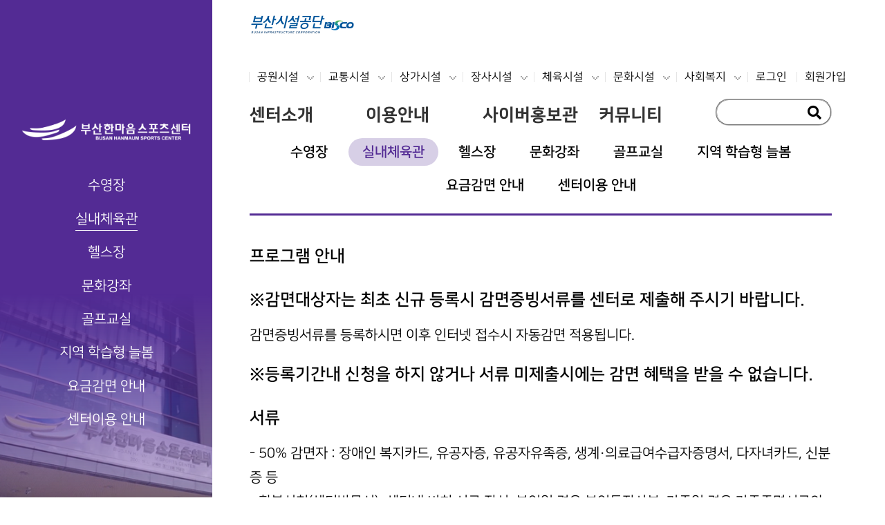

--- FILE ---
content_type: text/html; Charset=UTF-8
request_url: https://www.bisco.or.kr/hmsports/sub/sub02/sub02_2/
body_size: 29656
content:
<!doctype html>
<html lang="ko">

<head>
	
	<meta charset="UTF-8">
	<meta http-equiv="X-UA-Compatible" content="IE=edge" />
 	<title>부산한마음스포츠센터</title>

	<meta http-equiv="imagetoolbar" content="no">
	<meta name="viewport" content="target-densitydpi=device-dpi, user-scalable=0, initial-scale=1.0, minimum-scale=1.0, maximum-scale=1.0, width=device-width" />
	<meta http-equiv="Expires" content="0"/>
	<meta http-equiv="Pragma" content="no-cache"/>
	
<!-- Google tag (gtag.js) -->
<script async src="https://www.googletagmanager.com/gtag/js?id=G-GEGN7QQ8G4"></script>
<script>
  window.dataLayer = window.dataLayer || [];
  function gtag(){dataLayer.push(arguments);}
  gtag('js', new Date());

  gtag('config', 'G-GEGN7QQ8G4');
</script>

 
	<meta name="description" content="부산한마음스포츠센터 부산 한마음 부산시설공단 부산한마음스포츠센터 부산 한마음 ">
	<meta property="og:title" content="부산한마음스포츠센터 " />
	<meta property="og:description" content="부산한마음스포츠센터 부산 한마음  부산시설공단 부산한마음스포츠센터  부산한마음스포츠센터  "  />
	<meta property="og:image" content="http://www.bisco.or.kr/hmsports/image/re/ogimage_hmsports.pngg" />

	<link rel="canonical" href="http://www.bisco.or.kr/hmsports/">
	<link rel="shortcut icon" href="/hmsports/image/re/hmsports_favicon.ico" type="image/x-icon">
	<link rel="icon" href="/hmsports/image/re/hmsports_favicon.ico" type="image/x-icon">
	<link rel="stylesheet" href="https://unpkg.com/swiper/swiper-bundle.min.css"/>
	<link href="https://cdnjs.cloudflare.com/ajax/libs/bxslider/4.2.15/jquery.bxslider.min.css" rel="stylesheet" />
	<link rel="stylesheet" type="text/css" href="https://cdn.rawgit.com/moonspam/NanumSquare/master/nanumsquare.css">
	<link rel="stylesheet" href="https://cdnjs.cloudflare.com/ajax/libs/font-awesome/5.15.3/css/all.min.css" integrity="sha512-iBBXm8fW90+nuLcSKlbmrPcLa0OT92xO1BIsZ+ywDWZCvqsWgccV3gFoRBv0z+8dLJgyAHIhR35VZc2oM/gI1w==" crossorigin="anonymous" referrerpolicy="no-referrer" />
	<link href="/hmsports/css/sub_default.css?after" rel="stylesheet" type="text/css" media="all" />
    <link href="/css/re/sub_default.common.css?after" rel="stylesheet" type="text/css" media="all" />
	<link type="text/css" href="https://ajax.googleapis.com/ajax/libs/jqueryui/1.12.1/themes/base/jquery-ui.css" rel="stylesheet" />


	<script src="https://ajax.googleapis.com/ajax/libs/jquery/3.1.1/jquery.min.js"></script>
	<script type="text/javascript" src="https://ajax.googleapis.com/ajax/libs/jqueryui/1.12.1/jquery-ui.min.js"></script>
	<script language="javascript" src="/js/browser.detect.js" type="text/javascript"></script>
	<script language="javascript" src="/js/Geometry.js" type="text/javascript"></script>
    <script language="javascript" src="/js/re/common.js" type="text/javascript"></script>

    <script src="https://cdnjs.cloudflare.com/ajax/libs/bxslider/4.2.15/jquery.bxslider.min.js"></script>
	<script src="/hmsports/js/jquery.default.js"></script>

</head>



<body>
<div id="skipNavi">
    <a href="#c_wrap" class="skipLink">본문바로가기</a>
</div>

	<div id="loading">
		<img id="loading-image" src="/image/re/Spinner.gif" alt="Loading..." />
	</div>
	<script type="text/javascript">

	</script>
	<div class="header">
		<link rel="stylesheet" type="text/css" href="/hmsports/css/m.header.css" />
<script type="text/javascript" src="/hmsports/js/jquery.m.header.js"></script>

<div class="header_m hidden" >
	<div class="hd_m_top">
		<div class="logo_m">
			<a href="/hmsports/"><img src="/hmsports/image/re/hmsports_c_logo.png" alt="부산 한마음 스포츠센터 BUSAN HANMAUM SPORTS CENTER" class="black"></a>
		</div>
	</div>
	<div class="hamburger" id="hamburger-6">
		<span class="line"></span>
		<span class="line"></span>
		<span class="line"></span>
	</div>
	<div class="nav">
		<div class="gnb_m">
			<div class="gnb_m_wrap">
				<ul class="login_m_menu">
					
					<li class="m_login_btn"><a href="" onClick="NetFunnel_Action({action_id:'hmsportslogin'},'https://www.bisco.or.kr/member/login.asp');return false;">로그인</a></li>
					<li class="m_login_btn"><a href="https://www.bisco.or.kr/member/member.asp">회원가입</a></li>
					
				</ul>
				
				<ul class="gnb_m_menu">

				</ul>
			</div>
		</div>
	</div>
</div>



		<div class="h_left">
			<div class="logo">
				<a href="/hmsports/"><img src="/hmsports/image/re/hmsports_w_logo.png" alt="부산한마음스포츠센터 BUSAN HANMAUM SPORTS CENTER" class="pc white"></a>
			</div>
			<div class="h_left_menu">
				 

			</div>
		</div>
		<div class="h_right wrap">
			<div class="gnb">
	<div class="gnb_left">
		<div class="bisco_logo">
			<a href="https://www.bisco.or.kr/" target="_blank"><img src="/image/2018/layout/logo.gif" alt="부산시설공단"></a>
		</div>
		<ul class="gnb_wrap">
			<li>
				<a href="javascript:void(0)">공원시설</a>
				<ul>
					<li><a href="/jungangpark/" target="_blank" title="중앙공원">중앙공원</a></li>
					<li><a href="/bschildpark/" target="_blank" title="어린이대공원">어린이대공원</a></li>
					<li><a href="/geumgangpark/" target="_blank" title="금강공원">금강공원</a></li>
					<li><a href="/taejongdae/" target="_blank" title="태종대유원지">태종대유원지</a></li>
					<li><a href="/yongdusanpark/" target="_blank" title="용두산공원">용두산공원</a></li>
					<li><a href="https://www.citizenpark.or.kr/" target="_blank" title="부산시민공원">부산시민공원</a></li>
                    <!-- 원본 -->
                    <!-- <li><a href="/citizenpark/" target="_blank" title="부산시민공원">부산시민공원</a></li> -->
					<li><a href="/songsanghyeon/" target="_blank" title="송상현광장">송상현광장</a></li>
					<li><a href="/gwangbok/" target="_blank" title="광복기념관">광복기념관</a></li>
					<li><a href="/northportwaterfrontpark/" target="_blank" title="북항친수공원">북항친수공원</a></li>
				</ul>
			</li>
			<li>
				<a href="javascript:void(0)" >교통시설</a>
				<ul>
					<li><a href="/gwanganbridge/?gubun=1" target="_blank" title="광안대교">광안대교</a></li>
					<li><a href="/gwanganbridge/?gubun=2" target="_blank" title="남항대교">남항대교</a></li>
					<li><a href="/gwanganbridge/?gubun=3" target="_blank" title="영도대교">영도대교</a></li>
					<li><a href="/gwanganbridge/?gubun=4" target="_blank" title="영도고가교">영도고가교</a></li>
					<li><a href="/gwanganbridge/?gubun=5" target="_blank" title="신선대지하차도">신선대지하차도</a></li>
					<li><a href="/urbanexp/?gubun=1" target="_blank" title="도시고속도로">도시고속도로</a></li>
					<li><a href="/urbanexp/?gubun=2" target="_blank" title="터널·지하차도">터널·지하차도</a></li>
			<li><a href="https://bsparking.bisco.or.kr"  target="_blank" title="새창열림" ><span>공영주차장</span></a></li>
			<li><a href="https://bsparking.bisco.or.kr/freightperiod/info"   target="_blank" title="새창열림" ><span>공영차고지</span></a></li>
			<li><a href="https://bsparking.bisco.or.kr/overnightperiod/info"  target="_blank" title="새창열림" ><span>밤샘노상주차장</span></a></li>

 					<!-- <li><a href="/bsparking/?gubun=1" target="_blank" title="공영주차장">공영주차장</a></li>
					<li><a href="http://bsparking.bisco.or.kr/freight/index.asp" target="_blank" title="공영차고지">공영차고지</a></li> -->
 					<li><a href="/busterminal/" target="_blank" title="부산종합버스터미널">부산종합버스터미널</a></li>
				</ul>
			</li>
			<li>
				<a href="javascript:void(0)" >상가시설</a>
				<ul>
					<li><a href="/jagalchimarket/" target="_blank" title="자갈치시장">자갈치시장</a></li>
					<li><a href="/undershop/" target="_blank" title="지하도상가">지하도상가</a></li>
				</ul>
			</li>
			<li>
				<a href="javascript:void(0)">장사시설</a>
				<ul>
					<li><a href="/yeongnakpark/" target="_blank" title="영락공원">영락공원</a></li>
					<li><a href="/memorialpark/" target="_blank" title="추모공원">추모공원</a></li>
				</ul>
			</li>
			<li>
				<a href="javascript:void(0)" >체육시설</a>
				<ul>
					<!-- 2023. 5. 1. 스포원 -->
					<li><a href="https://www.spo1.or.kr/" target="_blank" title="스포원">스포원</a></li>
					<li><a href="/hmsports/" target="_blank" title="한마음스포츠센터">한마음스포츠센터</a></li>
					<li><a href="/handball/" target="_blank" title="부산시설공단 핸드볼팀">부산시설공단 핸드볼팀</a></li>
					<!-- 2025. 8. 6. 사이클팀 변경-->
					<li><a href="/cycle/" target="_blank" title="부산시설공단 사이클팀">부산시설공단 사이클팀</a></li>
				</ul>
			</li>
			<li>
				<a href="javascript:void(0)" title="문화시설">문화시설</a>
				<ul>
					<li><a href="https://beplatform.or.kr/beplatform/" target="_blank" title="부산유라시아플랫폼">부산유라시아플랫폼</a></li>
					<li><a href="http://b-con.or.kr/" target="_blank" title="비콘그라운드">비콘그라운드</a></li>
					<li><a href="https://saemo.bisco.or.kr/" target="_blank" title="부산복합문화공간 새모">부산복합문화공간 새모</a></li>
				</ul>
			</li>
			<li>
				<a href="javascript:void(0)" >사회복지</a>
				<ul>
					<li><a href="http://www.duribal.co.kr/" target="_blank" title="특별교통수단(두리발)">특별교통수단(두리발)</a></li>
				</ul>
			</li>
		<!-- 한마음 페이지만 로그인 버튼 나오기 -->
        
							<li><a href="https://www.bisco.or.kr/member/login.asp">로그인</a></li>
							<li><a href="https://www.bisco.or.kr/member/member.asp">회원가입</a></li>
					
		</ul>


	</div>
</div><!-- 공통 gnb -->
			<div class="menu">
				<div class="menu_top">
					<ul>
						<li class="category">
							<a href="/hmsports/sub/sub01/sub01_1/">센터소개</a>
						</li>
						<li class="category">
							<a href="/hmsports/sub/sub02/sub02_1/">이용안내</a>
						</li>
						<li class="category">
							<a href="/hmsports/sub/sub03/sub03_1/">사이버홍보관</a>
						</li>
						<li class="category">
							<a href="/hmsports/sub/sub04/sub04_1/">커뮤니티</a>
						</li>
						<li>
							<div class="gnb_right">


								<div class="top_search">
									<form name='searchFrm' method="post" action="/search/index.asp" class="fl">
									<fieldset>
									<legend>검색어 입력폼</legend>
									<span class="top_search_schbox">
									<label for="search" class="hidden">검색어입력</label>
									<input  class="search_input" type="text" name="search" id="search" size="21"  value="" />
									</span>
									<span class="top_search_button">
									<input type="image" class="search_btn" src="//www.bisco.or.kr/image/img/search_btn01.gif" alt="검색" />
									</span>
									</fieldset>
									</form>
								</div>
							</div>
						</li>
					</ul>
				</div>
				<div class="menu_bottom">
					<ul>
						<li><a href="/hmsports/sub/sub01/sub01_1/">인사말</a></li>
						<li><a href="/hmsports/sub/sub01/sub01_2/">시설안내</a></li>
						<li><a href="/hmsports/sub/sub01/sub01_3/">조직안내</a></li>
                        <li><a href="/hmsports/sub/sub01/sub01_4/">찾아오시는 길</a></li>
                        <!--li><a href="/hmsports/sub/sub01/sub01_5/">웹 접근성 품질마크</a></li-->


					</ul>
					<ul>
						<li><a href="/hmsports/sub/sub02/sub02_1/">수영장</a></li>
						<li><a href="/hmsports/sub/sub02/sub02_2/">실내체육관</a></li>
						<li><a href="/hmsports/sub/sub02/sub02_3/">헬스장</a></li>
						<li><a href="/hmsports/sub/sub02/sub02_4/">문화강좌</a></li>
						<li><a href="/hmsports/sub/sub02/sub02_5/">골프교실</a></li>
						<li><a href="/hmsports/sub/sub02/sub02_6/">지역 학습형 늘봄</a></li>
						<li><a href="/hmsports/sub/sub02/sub02_7/">요금감면 안내</a></li>
						<li><a href="/hmsports/sub/sub02/sub02_8/">센터이용 안내</a></li>

                    </ul>

					<ul>
						<li><a href="/hmsports/sub/sub03/sub03_1/">센터 둘러보기</a></li>
						<li><a href="/hmsports/sub/sub03/sub03_2/">홍보물</a></li>
                        <li><a href="/hmsports/sub/sub03/sub03_3/">강사진 소개</a></li>


					</ul>
					<ul>
						<li><a href="/hmsports/sub/sub04/sub04_1/">새소식</a></li>
						<li><a href="/hmsports/sub/sub04/sub04_2/">자주하는질문(FAQ)</a></li>
						<li><a href="/hmsports/sub/sub04/sub04_3/">자료실</a></li>

					</ul>
				</div>
				<div class="menu_bottom_bg"></div>
			</div>
		</div>
	</div>
	<div class="content wrap">
		<div class="c_wrap" id="c_wrap">
			<div class="c_title">
				 
			</div>
			<div class="c_menu">
			</div>
    <script>
    var i;
    function fnlink_facil(url) {

        
                if (confirm("로그인을 하셔야 합니다. 로그인 페이지로 이동하시겠습니까?")) {
                        location.href = 'https://www.bisco.or.kr/member/login.asp?rUrl=https://bisco.or.kr/hmsports/sub/sub02/sub02_1/';
                        return false;
                    } else {
                        return false;
                    }
        
                var url = url;
                var TopSize = 0;
                var LeftSize = 10;
                var WidthSize = 760;
                var HeightSize = 600;
                var Sco = 'yes';
                var Title = 'pop';
                var webid = '';
                var branch = '1';

                //url=url +"?webid=" +webid+"&branch="+branch;

                i = window.open(url, Title, "top=" + TopSize + ",left=" + LeftSize + ",width=" + WidthSize + ",height=" + HeightSize + ",status=no,scrollbars=" + Sco);
    }


</script>
    <div class="c_con c_sub_tab c_sub021">
        <h2>프로그램 안내</h2>
        <div>
            <h2> ※감면대상자는 최초 신규 등록시 감면증빙서류를 센터로 제출해 주시기 바랍니다.</h2>
            <p> 감면증빙서류를 등록하시면 이후 인터넷 접수시 자동감면 적용됩니다.</p>
            <h2> ※등록기간내 신청을 하지 않거나 서류 미제출시에는 감면 혜택을 받을 수 없습니다.</h2>
            <h2> 서류</h2>
            <p> - 50% 감면자 : 장애인 복지카드, 유공자증, 유공자유족증, 생계·의료급여수급자증명서, 다자녀카드, 신분증 등<br>
                - 환불신청(센터방문시): 센터내 비치 서류 작성, 본인일 경우 본인통장사본, 가족일 경우 가족증명서류와 통장사본 제출</p>
            <h2> ※개강 매달 1일부터</h2>
            <h2> 수업 전 탈의실(샤워실) 입장시간 공지사항</h2>
            <p> - 유아, 청소년 : 수업 시작시간 15분전<br>
                - 성인 : 수업 시작시간 20분전<br>
                - 장애인 : 수업 시작시간 40분전(아쿠아는 30분전)</p>
            <h2> 수업 후 탈의실(샤워실) 퇴장시간 공지사항</h2>
            <p> - 프로그램 종료 후 1시간 이내</p>
            <h2> ※환불신청은 센터방문시만 가능합니다.</h2>
            <div class="print_wrap" style="text-align: right;">
                <span class="hms_btn">
                    <a href="/hmsports/facil/facil01/preview.html"
                        onclick="window.open(this.href,'win', 'width=850, height=600, scrollbars=yes'); return false;"
                        class="btn_basic03" title="새창열림">프린트하기</a>
                </span>
            </div>
        </div>
        <div id="print">
            <h2>실내체육관</h2>
            <img src="http://hmsports.bisco.or.kr/image/facil01_02_img01.jpg" alt="실내체육관 사진">
            <table class="c_sub_table">
                <caption>실내체육관을 이용시간, 휴무, 규모, 편의시설을 상세히 나타낸 표입니다</caption>
                <tbody>
                    <tr>
                        <td class="color_table">이용시간</td>
                        <td>06:00~22:00(단 토요일은 09:00 ~ 18:00)</td>
                    </tr>
                    <tr>
                        <td  class="color_table" >휴 무</td>
                        <td>매주 일요일 및 공휴일</td>
                    </tr>
                    <tr>
                        <td class="color_table" >규 모</td>
                        <td>1,158.5㎡</td>
                    </tr>
                    <tr>
                        <td class="color_table" >편의시설</td>
                        <td>배드민턴, 검도, 농구 등</td>
                    </tr>
                </tbody>
            </table>
            <h2>장애인 체육프로그램안내 (교육비의 경우 감면 요금 별도 적용) </h2>
            <p>※ 매월 18~22일은 재수강 기간이므로 신규등록을 하실 수 없습니다.</p>
			<!------------ 2024. 7. 22. goo--------------->
            <!--div class="btn_wrap">
                    
                    <span class="hms_btn">
                    <a href="https://hmsports.bisco.or.kr/internet/sub01_2.asp"
                        onClick="fnlink_facil(this.href); return false;" title="새창열림" class="btn_basic01">수강신청하기</a>
                    </span>
                    
            </div>
			<!------------ 2024. 7. 22. goo--------------->
            <div class="tableBox">
                <table class="c_sub_table">
                    <caption>장애인 체육프로그램 안내표-프로그램, 반, 대상, 교육일, 시간, 정원, 교육비, 비고, 상태로 구성되어 있음</caption>
                    <thead>
                        <tr>
                            <th class="color_table">프로그램</th>
                            <th class="color_table">반</th>
                            <th class="color_table">대상</th>
                            <th class="color_table">교육일</th>
                            <th class="color_table">시간</th>
                            <th class="color_table">정원</th>
                            <th class="color_table">교육비</th>
                            <th class="color_table">비고</th>
                        </tr>
                    </thead>
                    <tbody>
                        			<tr>				<td>장애인체육</td>				<td>꿈나무배드민턴A</td>				<td>복지카드소지자</td>				<td>화</td>				<td>10:00 - 11:50</td>				<td>10</td>				<td>25660</td>				<td>감면요금 성인 12,830원, 청소년 11,730원</td>			</tr>			<tr>				<td>장애인체육</td>				<td>꿈나무배드민턴B</td>				<td>복지카드소지자</td>				<td>목</td>				<td>10:00 - 11:50</td>				<td>10</td>				<td>25660</td>				<td>감면요금 성인 12,830원, 청소년 11,730원</td>			</tr>			<tr>				<td>장애인체육</td>				<td>발달농구교실A</td>				<td>청소년성인<br>(지적발달)</td>				<td>월수금</td>				<td>16:00 - 16:50</td>				<td>10</td>				<td>38500</td>				<td>감면요금 청소년 17,600원, 성인 19,250원</td>			</tr>			<tr>				<td>장애인체육</td>				<td>발달농구교실B</td>				<td>청소년성인<br>(지적발달)</td>				<td>화목</td>				<td>16:00 - 16:50</td>				<td>14</td>				<td>25660</td>				<td>감면요금 청소년 11,730원, 성인 12,830원</td>			</tr>
                    </tbody>
                </table>
            </div>
            <h2>비장애인 체육프로그램안내</h2>
            <div class="tableBox">
                <table class="c_sub_table color_table">
                    <caption>비장애인 체육프로그램 안내표-프로그램, 반, 대상, 교육일, 시간, 정원, 교육비, 비고, 상태로 구성되어 있음</caption>
                    <thead>
                        <tr>
                            <th class="color_table">프로그램</th>
                            <th class="color_table">반</th>
                            <th class="color_table">대상</th>
                            <th class="color_table">교육일</th>
                            <th class="color_table">시간</th>
                            <th class="color_table">정원</th>
                            <th class="color_table">교육비</th>
                            <th class="color_table">비고</th>
                        </tr>
                    </thead>
                    <tbody>
                        			<tr>				<td>일반 체육</td>				<td>검도교실A(어린이)</td>				<td>초등<br>(13세 미만)</td>				<td>화목</td>				<td>19:00 - 19:50</td>				<td>30</td>				<td>22000</td>				<td></td>			</tr>			<tr>				<td>일반 체육</td>				<td>검도교실A(청소년)</td>				<td>청소년</td>				<td>화목</td>				<td>19:00 - 19:50</td>				<td>10</td>				<td>23460</td>				<td></td>			</tr>			<tr>				<td>일반 체육</td>				<td>검도교실B(성인)</td>				<td>성인</td>				<td>화목</td>				<td>20:00 - 21:50</td>				<td>60</td>				<td>38720</td>				<td></td>			</tr>			<tr>				<td>일반 체육</td>				<td>검도교실B(청소년)</td>				<td>청소년</td>				<td>화목</td>				<td>20:00 - 21:50</td>				<td>25</td>				<td>33440</td>				<td></td>			</tr>			<tr>				<td>일반체육</td>				<td>레이디스축구</td>				<td>청소년, 어른<br>(여성)</td>				<td>월수</td>				<td>19:30 - 21:30</td>				<td>15</td>				<td>51320</td>				<td></td>			</tr>			<tr>				<td>일반 체육</td>				<td>새벽 배드민턴</td>				<td>성인</td>				<td>월수금</td>				<td>06:00 - 06:50</td>				<td>20</td>				<td>38500</td>				<td></td>			</tr>			<tr>				<td>일반 체육</td>				<td>아침배드민턴A</td>				<td>성인</td>				<td>월수금</td>				<td>07:00 - 07:50</td>				<td>20</td>				<td>38500</td>				<td></td>			</tr>			<tr>				<td>일반 체육</td>				<td>아침배드민턴B</td>				<td>성인</td>				<td>월수금</td>				<td>08:00 - 08:50</td>				<td>20</td>				<td>38500</td>				<td></td>			</tr>			<tr>				<td>일반 체육</td>				<td>어린이배드민턴A</td>				<td>초등</td>				<td>월수금</td>				<td>18:00 - 18:50</td>				<td>20</td>				<td>33000</td>				<td></td>			</tr>			<tr>				<td>일반체육</td>				<td>어린이축구교실A</td>				<td>초등1~3</td>				<td>월수</td>				<td>17:00 - 17:50</td>				<td>15</td>				<td>22000</td>				<td></td>			</tr>			<tr>				<td>일반체육</td>				<td>어린이축구교실B</td>				<td>초등1~3</td>				<td>화목</td>				<td>17:00 - 17:50</td>				<td>15</td>				<td>22000</td>				<td></td>			</tr>			<tr>				<td>일반체육</td>				<td>어린이축구교실C</td>				<td>초등4~6</td>				<td>월수</td>				<td>18:00 - 18:50</td>				<td>15</td>				<td>22000</td>				<td></td>			</tr>			<tr>				<td>일반체육</td>				<td>어린이축구교실D</td>				<td>초등4~6</td>				<td>화목</td>				<td>18:00 - 18:50</td>				<td>15</td>				<td>22000</td>				<td></td>			</tr>			<tr>				<td>일반 체육</td>				<td>저녁배드민턴A</td>				<td>성인</td>				<td>월수금</td>				<td>19:00 - 19:50</td>				<td>20</td>				<td>38500</td>				<td></td>			</tr>			<tr>				<td>일반 체육</td>				<td>저녁배드민턴B</td>				<td>성인</td>				<td>월수금</td>				<td>20:00 - 20:50</td>				<td>20</td>				<td>38500</td>				<td></td>			</tr>			<tr>				<td>일반 체육</td>				<td>저녁배드민턴C</td>				<td>성인</td>				<td>월수금</td>				<td>21:00 - 21:50</td>				<td>20</td>				<td>38500</td>				<td></td>			</tr>			<tr>				<td>일반 체육</td>				<td>청소년농구교실</td>				<td>중고생</td>				<td>토</td>				<td>17:00 - 17:50</td>				<td>20</td>				<td>11700</td>				<td></td>			</tr>			<tr>				<td>일반 체육</td>				<td>초중등농구교실</td>				<td>초등5학년이상~중등<br>(중급이상)</td>				<td>화목</td>				<td>18:00 - 18:50</td>				<td>7</td>				<td>23460</td>				<td>중등 23,460원(초등 22,000원)</td>			</tr>			<tr>				<td>일반 체육</td>				<td>초중등농구교실</td>				<td>등초등5학년이상~초등<br>(중급이상)</td>				<td>화목</td>				<td>18:00 - 18:50</td>				<td>13</td>				<td>22000</td>				<td>초등 22,000원</td>			</tr>			<tr>				<td>일반체육</td>				<td>통합배드민턴A</td>				<td>성인 누구나</td>				<td>월수금</td>				<td>11:00 - 11:50</td>				<td>15</td>				<td>38500</td>				<td></td>			</tr>			<tr>				<td>일반체육</td>				<td>통합배드민턴B</td>				<td>성인 누구나</td>				<td>월수금</td>				<td>12:00 - 12:50</td>				<td>30</td>				<td>38500</td>				<td></td>			</tr>
                    </tbody>
                </table>
            </div>
        </div>
    </div>
</div>
</div>


	
	<div class="footer wrap">
		<div class="footer_left">
			<div class="footer_txt">
    <div class="p_top">
	<!--a href="http://www.bisco.or.kr/pop_01" target="_blank" onclick="window.open(this.href,'DINTEC','scrollbars=no,width=650,height=630'); return false;">회원약관</a-->
	<a href="/hmsports/image/한마음스포츠센터약관(2024년10월개정).pdf" target="_blank" title="새창열림">회원약관</a>
	<a href="/hmsports/image/한마음스포츠센터회원이용수칙2.pdf" target="_blank" title="새창열림">한마음스포츠센터 회원이용수칙</a>
	<a href="https://www.bisco.or.kr/news/news04/news04_5/" target="_blank"  title="새창열림">개인정보처리방침</a>
	<a href="http://www.bisco.or.kr/about/about04/about04_1/" target="_blank"  title="새창열림">부서별 전화번호</a>
</div>
	<div class="p_mid">
		<p> [48075] 부산광역시 해운대구 세실로175 (좌동)</p>
		<p>전화번호:(051) 709-0700</p>
		<p>사업자등록번호 : 605-82-05242</p>
	</div>
	<!--div class="sns_box">
		<a class="instagram" href="https://www.instagram.com/bs_undershop/" target="_blank">인스타그램</a>
		<a class="facebook" href="https://www.facebook.com/Busanundershop" target="_blank">페이스북</a>
		<a class="blog" href="https://blog.naver.com/bs_undershop" target="_blank">블로그</a>
		<a class="m_news" href="http://market.bisco.or.kr/mnews/" target="_blank">모바일소식지</a>
	</div-->
	<div class="p_bottom">
		copyright(c) 2022 Busan Infrastructure Corporation. all rights reserved
	</div>
</div>
		</div>
		<div class="footer_right">
			<div class="select_box">
	<form name="goCommu">
		<select name="MyCommunity" title="바로가기 서비스" onchange="if(this.value) window.open(this.value);">
			<option>사업소 사이트</option>
			<option value="http://bisco.or.kr" target="_blank">부산시설공단</option>
			<option value="http://bsparking.bisco.or.kr/" target="_blank">공영주차장</option>
			<option value="http://www.bisco.or.kr/urbanexp" target="_blank">도시고속도로</option> 
			<option value="http://www.bisco.or.kr/bschildpark" target="_blank">어린이대공원</option>
			<option value="http://www.bisco.or.kr/geumgangpark" target="_blank">금강공원</option>
			<option value="http://gwangbok.bisco.or.kr/" target="_blank">광복기념관</option>
			<option value="http://undershop.bisco.or.kr/" target="_blank">지하도상가</option>
			<option value="http://gwanganbridge.bisco.or.kr" target="_blank">광안대교</option>
			<!-- <option value="http://safety.bisco.or.kr/" target="_blank">광안대로 안전문화운동</option> -->
			<option value="http://www.bisco.or.kr/yongdusanpark" target="_blank">용두산공원</option>
			<option value="http://www.bisco.or.kr/jungangpark" target="_blank">중앙공원</option>
			<option value="http://yeongnakpark.bisco.or.kr/" target="_blank">부산영락공원</option>
			<option value="http://www.bisco.or.kr/taejongdae" target="_blank">태종대유원지</option>
			<option value="http://www.bisco.or.kr/northportwaterfrontpark" target="_blank">북항친수공원</option>
			<option value="http://jagalchimarket.bisco.or.kr" target="_blank">자갈치시장</option>
			<option value="http://hmsports.bisco.or.kr" target="_blank">한마음스포츠센터</option>
			<option value="http://memorialpark.bisco.or.kr/" target="_blank">추모공원</option>
			<!-- <option value="http://memory.bisco.or.kr/" target="_blank">추모의집</option> -->
			<option value="http://handball.bisco.or.kr/" target="_blank">핸드볼팀</option>
			<option value="http://www.bisco.or.kr/cycle" target="_blank">사이클팀</option>
			<option value="http://www.duribal.co.kr/main/main.html">특별교통수단(두리발)</option>
			<option value="http://www.bisco.or.kr/busterminal">부산종합버스터미널</option>
		</select>
	</form>
</div>

<style>
	.footer_right select { 
	height: 50px;
    font-size: 20px;
    color: #333;
    background-color: transparent;
    padding: 5px 18px;
    cursor: pointer;
    width: 100%;
    -webkit-appearance: none;
    -moz-appearance: none;
    appearance: none;
    border-color: #333;
}
</style>
		</div>
	</div>
</body>
</html>

--- FILE ---
content_type: text/html; Charset=UTF-8
request_url: https://www.bisco.or.kr/hmsports/sub/sub01/sub01_1/
body_size: 19029
content:
<!doctype html>
<html lang="ko">

<head>
	
	<meta charset="UTF-8">
	<meta http-equiv="X-UA-Compatible" content="IE=edge" />
 	<title>부산한마음스포츠센터</title>

	<meta http-equiv="imagetoolbar" content="no">
	<meta name="viewport" content="target-densitydpi=device-dpi, user-scalable=0, initial-scale=1.0, minimum-scale=1.0, maximum-scale=1.0, width=device-width" />
	<meta http-equiv="Expires" content="0"/>
	<meta http-equiv="Pragma" content="no-cache"/>
	
<!-- Google tag (gtag.js) -->
<script async src="https://www.googletagmanager.com/gtag/js?id=G-GEGN7QQ8G4"></script>
<script>
  window.dataLayer = window.dataLayer || [];
  function gtag(){dataLayer.push(arguments);}
  gtag('js', new Date());

  gtag('config', 'G-GEGN7QQ8G4');
</script>

 
	<meta name="description" content="부산한마음스포츠센터 부산 한마음 부산시설공단 부산한마음스포츠센터 부산 한마음 ">
	<meta property="og:title" content="부산한마음스포츠센터 " />
	<meta property="og:description" content="부산한마음스포츠센터 부산 한마음  부산시설공단 부산한마음스포츠센터  부산한마음스포츠센터  "  />
	<meta property="og:image" content="http://www.bisco.or.kr/hmsports/image/re/ogimage_hmsports.pngg" />

	<link rel="canonical" href="http://www.bisco.or.kr/hmsports/">
	<link rel="shortcut icon" href="/hmsports/image/re/hmsports_favicon.ico" type="image/x-icon">
	<link rel="icon" href="/hmsports/image/re/hmsports_favicon.ico" type="image/x-icon">
	<link rel="stylesheet" href="https://unpkg.com/swiper/swiper-bundle.min.css"/>
	<link href="https://cdnjs.cloudflare.com/ajax/libs/bxslider/4.2.15/jquery.bxslider.min.css" rel="stylesheet" />
	<link rel="stylesheet" type="text/css" href="https://cdn.rawgit.com/moonspam/NanumSquare/master/nanumsquare.css">
	<link rel="stylesheet" href="https://cdnjs.cloudflare.com/ajax/libs/font-awesome/5.15.3/css/all.min.css" integrity="sha512-iBBXm8fW90+nuLcSKlbmrPcLa0OT92xO1BIsZ+ywDWZCvqsWgccV3gFoRBv0z+8dLJgyAHIhR35VZc2oM/gI1w==" crossorigin="anonymous" referrerpolicy="no-referrer" />
	<link href="/hmsports/css/sub_default.css?after" rel="stylesheet" type="text/css" media="all" />
    <link href="/css/re/sub_default.common.css?after" rel="stylesheet" type="text/css" media="all" />
	<link type="text/css" href="https://ajax.googleapis.com/ajax/libs/jqueryui/1.12.1/themes/base/jquery-ui.css" rel="stylesheet" />


	<script src="https://ajax.googleapis.com/ajax/libs/jquery/3.1.1/jquery.min.js"></script>
	<script type="text/javascript" src="https://ajax.googleapis.com/ajax/libs/jqueryui/1.12.1/jquery-ui.min.js"></script>
	<script language="javascript" src="/js/browser.detect.js" type="text/javascript"></script>
	<script language="javascript" src="/js/Geometry.js" type="text/javascript"></script>
    <script language="javascript" src="/js/re/common.js" type="text/javascript"></script>

    <script src="https://cdnjs.cloudflare.com/ajax/libs/bxslider/4.2.15/jquery.bxslider.min.js"></script>
	<script src="/hmsports/js/jquery.default.js"></script>

</head>



<body>
<div id="skipNavi">
    <a href="#c_wrap" class="skipLink">본문바로가기</a>
</div>

	<div id="loading">
		<img id="loading-image" src="/image/re/Spinner.gif" alt="Loading..." />
	</div>
	<script type="text/javascript">

	</script>
	<div class="header">
		<link rel="stylesheet" type="text/css" href="/hmsports/css/m.header.css" />
<script type="text/javascript" src="/hmsports/js/jquery.m.header.js"></script>

<div class="header_m hidden" >
	<div class="hd_m_top">
		<div class="logo_m">
			<a href="/hmsports/"><img src="/hmsports/image/re/hmsports_c_logo.png" alt="부산 한마음 스포츠센터 BUSAN HANMAUM SPORTS CENTER" class="black"></a>
		</div>
	</div>
	<div class="hamburger" id="hamburger-6">
		<span class="line"></span>
		<span class="line"></span>
		<span class="line"></span>
	</div>
	<div class="nav">
		<div class="gnb_m">
			<div class="gnb_m_wrap">
				<ul class="login_m_menu">
					
					<li class="m_login_btn"><a href="" onClick="NetFunnel_Action({action_id:'hmsportslogin'},'https://www.bisco.or.kr/member/login.asp');return false;">로그인</a></li>
					<li class="m_login_btn"><a href="https://www.bisco.or.kr/member/member.asp">회원가입</a></li>
					
				</ul>
				
				<ul class="gnb_m_menu">

				</ul>
			</div>
		</div>
	</div>
</div>



		<div class="h_left">
			<div class="logo">
				<a href="/hmsports/"><img src="/hmsports/image/re/hmsports_w_logo.png" alt="부산한마음스포츠센터 BUSAN HANMAUM SPORTS CENTER" class="pc white"></a>
			</div>
			<div class="h_left_menu">
				 

			</div>
		</div>
		<div class="h_right wrap">
			<div class="gnb">
	<div class="gnb_left">
		<div class="bisco_logo">
			<a href="https://www.bisco.or.kr/" target="_blank"><img src="/image/2018/layout/logo.gif" alt="부산시설공단"></a>
		</div>
		<ul class="gnb_wrap">
			<li>
				<a href="javascript:void(0)">공원시설</a>
				<ul>
					<li><a href="/jungangpark/" target="_blank" title="중앙공원">중앙공원</a></li>
					<li><a href="/bschildpark/" target="_blank" title="어린이대공원">어린이대공원</a></li>
					<li><a href="/geumgangpark/" target="_blank" title="금강공원">금강공원</a></li>
					<li><a href="/taejongdae/" target="_blank" title="태종대유원지">태종대유원지</a></li>
					<li><a href="/yongdusanpark/" target="_blank" title="용두산공원">용두산공원</a></li>
					<li><a href="https://www.citizenpark.or.kr/" target="_blank" title="부산시민공원">부산시민공원</a></li>
                    <!-- 원본 -->
                    <!-- <li><a href="/citizenpark/" target="_blank" title="부산시민공원">부산시민공원</a></li> -->
					<li><a href="/songsanghyeon/" target="_blank" title="송상현광장">송상현광장</a></li>
					<li><a href="/gwangbok/" target="_blank" title="광복기념관">광복기념관</a></li>
					<li><a href="/northportwaterfrontpark/" target="_blank" title="북항친수공원">북항친수공원</a></li>
				</ul>
			</li>
			<li>
				<a href="javascript:void(0)" >교통시설</a>
				<ul>
					<li><a href="/gwanganbridge/?gubun=1" target="_blank" title="광안대교">광안대교</a></li>
					<li><a href="/gwanganbridge/?gubun=2" target="_blank" title="남항대교">남항대교</a></li>
					<li><a href="/gwanganbridge/?gubun=3" target="_blank" title="영도대교">영도대교</a></li>
					<li><a href="/gwanganbridge/?gubun=4" target="_blank" title="영도고가교">영도고가교</a></li>
					<li><a href="/gwanganbridge/?gubun=5" target="_blank" title="신선대지하차도">신선대지하차도</a></li>
					<li><a href="/urbanexp/?gubun=1" target="_blank" title="도시고속도로">도시고속도로</a></li>
					<li><a href="/urbanexp/?gubun=2" target="_blank" title="터널·지하차도">터널·지하차도</a></li>
			<li><a href="https://bsparking.bisco.or.kr"  target="_blank" title="새창열림" ><span>공영주차장</span></a></li>
			<li><a href="https://bsparking.bisco.or.kr/freightperiod/info"   target="_blank" title="새창열림" ><span>공영차고지</span></a></li>
			<li><a href="https://bsparking.bisco.or.kr/overnightperiod/info"  target="_blank" title="새창열림" ><span>밤샘노상주차장</span></a></li>

 					<!-- <li><a href="/bsparking/?gubun=1" target="_blank" title="공영주차장">공영주차장</a></li>
					<li><a href="http://bsparking.bisco.or.kr/freight/index.asp" target="_blank" title="공영차고지">공영차고지</a></li> -->
 					<li><a href="/busterminal/" target="_blank" title="부산종합버스터미널">부산종합버스터미널</a></li>
				</ul>
			</li>
			<li>
				<a href="javascript:void(0)" >상가시설</a>
				<ul>
					<li><a href="/jagalchimarket/" target="_blank" title="자갈치시장">자갈치시장</a></li>
					<li><a href="/undershop/" target="_blank" title="지하도상가">지하도상가</a></li>
				</ul>
			</li>
			<li>
				<a href="javascript:void(0)">장사시설</a>
				<ul>
					<li><a href="/yeongnakpark/" target="_blank" title="영락공원">영락공원</a></li>
					<li><a href="/memorialpark/" target="_blank" title="추모공원">추모공원</a></li>
				</ul>
			</li>
			<li>
				<a href="javascript:void(0)" >체육시설</a>
				<ul>
					<!-- 2023. 5. 1. 스포원 -->
					<li><a href="https://www.spo1.or.kr/" target="_blank" title="스포원">스포원</a></li>
					<li><a href="/hmsports/" target="_blank" title="한마음스포츠센터">한마음스포츠센터</a></li>
					<li><a href="/handball/" target="_blank" title="부산시설공단 핸드볼팀">부산시설공단 핸드볼팀</a></li>
					<!-- 2025. 8. 6. 사이클팀 변경-->
					<li><a href="/cycle/" target="_blank" title="부산시설공단 사이클팀">부산시설공단 사이클팀</a></li>
				</ul>
			</li>
			<li>
				<a href="javascript:void(0)" title="문화시설">문화시설</a>
				<ul>
					<li><a href="https://beplatform.or.kr/beplatform/" target="_blank" title="부산유라시아플랫폼">부산유라시아플랫폼</a></li>
					<li><a href="http://b-con.or.kr/" target="_blank" title="비콘그라운드">비콘그라운드</a></li>
					<li><a href="https://saemo.bisco.or.kr/" target="_blank" title="부산복합문화공간 새모">부산복합문화공간 새모</a></li>
				</ul>
			</li>
			<li>
				<a href="javascript:void(0)" >사회복지</a>
				<ul>
					<li><a href="http://www.duribal.co.kr/" target="_blank" title="특별교통수단(두리발)">특별교통수단(두리발)</a></li>
				</ul>
			</li>
		<!-- 한마음 페이지만 로그인 버튼 나오기 -->
        
							<li><a href="https://www.bisco.or.kr/member/login.asp">로그인</a></li>
							<li><a href="https://www.bisco.or.kr/member/member.asp">회원가입</a></li>
					
		</ul>


	</div>
</div><!-- 공통 gnb -->
			<div class="menu">
				<div class="menu_top">
					<ul>
						<li class="category">
							<a href="/hmsports/sub/sub01/sub01_1/">센터소개</a>
						</li>
						<li class="category">
							<a href="/hmsports/sub/sub02/sub02_1/">이용안내</a>
						</li>
						<li class="category">
							<a href="/hmsports/sub/sub03/sub03_1/">사이버홍보관</a>
						</li>
						<li class="category">
							<a href="/hmsports/sub/sub04/sub04_1/">커뮤니티</a>
						</li>
						<li>
							<div class="gnb_right">


								<div class="top_search">
									<form name='searchFrm' method="post" action="/search/index.asp" class="fl">
									<fieldset>
									<legend>검색어 입력폼</legend>
									<span class="top_search_schbox">
									<label for="search" class="hidden">검색어입력</label>
									<input  class="search_input" type="text" name="search" id="search" size="21"  value="" />
									</span>
									<span class="top_search_button">
									<input type="image" class="search_btn" src="//www.bisco.or.kr/image/img/search_btn01.gif" alt="검색" />
									</span>
									</fieldset>
									</form>
								</div>
							</div>
						</li>
					</ul>
				</div>
				<div class="menu_bottom">
					<ul>
						<li><a href="/hmsports/sub/sub01/sub01_1/">인사말</a></li>
						<li><a href="/hmsports/sub/sub01/sub01_2/">시설안내</a></li>
						<li><a href="/hmsports/sub/sub01/sub01_3/">조직안내</a></li>
                        <li><a href="/hmsports/sub/sub01/sub01_4/">찾아오시는 길</a></li>
                        <!--li><a href="/hmsports/sub/sub01/sub01_5/">웹 접근성 품질마크</a></li-->


					</ul>
					<ul>
						<li><a href="/hmsports/sub/sub02/sub02_1/">수영장</a></li>
						<li><a href="/hmsports/sub/sub02/sub02_2/">실내체육관</a></li>
						<li><a href="/hmsports/sub/sub02/sub02_3/">헬스장</a></li>
						<li><a href="/hmsports/sub/sub02/sub02_4/">문화강좌</a></li>
						<li><a href="/hmsports/sub/sub02/sub02_5/">골프교실</a></li>
						<li><a href="/hmsports/sub/sub02/sub02_6/">지역 학습형 늘봄</a></li>
						<li><a href="/hmsports/sub/sub02/sub02_7/">요금감면 안내</a></li>
						<li><a href="/hmsports/sub/sub02/sub02_8/">센터이용 안내</a></li>

                    </ul>

					<ul>
						<li><a href="/hmsports/sub/sub03/sub03_1/">센터 둘러보기</a></li>
						<li><a href="/hmsports/sub/sub03/sub03_2/">홍보물</a></li>
                        <li><a href="/hmsports/sub/sub03/sub03_3/">강사진 소개</a></li>


					</ul>
					<ul>
						<li><a href="/hmsports/sub/sub04/sub04_1/">새소식</a></li>
						<li><a href="/hmsports/sub/sub04/sub04_2/">자주하는질문(FAQ)</a></li>
						<li><a href="/hmsports/sub/sub04/sub04_3/">자료실</a></li>

					</ul>
				</div>
				<div class="menu_bottom_bg"></div>
			</div>
		</div>
	</div>
	<div class="content wrap">
		<div class="c_wrap" id="c_wrap">
			<div class="c_title">
				 
			</div>
			<div class="c_menu">
			</div>


        <div class="c_con c_sub_tab">
           
                <!------------------ 인사말 s -------------------->
                
                <!-- 내용 -->
                <h2>대한민국 우수 공공 생활체육시설
                    부산한마음스포츠센터
                </h2><br><br>

                <img src="http://hmsports.bisco.or.kr/image/about01_img2.jpg" alt="한마음스포츠센터">

                <p>시민 여러분의 홈페이지 방문을 환영합니다.

                    이곳이 보다 유익한 정보 획득의 장이자<br>
                    상호 소통하는 열린 공간이 되기를<br>
                    진심으로 기대합니다.<br><br>
                    
                    앞으로도 저희 센터는 보다 나은 최상의 서비스로
                    시민 여러분의 건강증진에 도움이 되고자
                    최선을 다해 나가겠습니다.<br>
                    
                    감사합니다.<br><br>
                    
                    부산한마음스포츠센터 직원일동</p>
                
                

                
                
                
                <!-- // 내용 -->
                  
        </div>
                <!------------------ 인사말 e -------------------->

        
    </div>
    </div>



	
	<div class="footer wrap">
		<div class="footer_left">
			<div class="footer_txt">
    <div class="p_top">
	<!--a href="http://www.bisco.or.kr/pop_01" target="_blank" onclick="window.open(this.href,'DINTEC','scrollbars=no,width=650,height=630'); return false;">회원약관</a-->
	<a href="/hmsports/image/한마음스포츠센터약관(2024년10월개정).pdf" target="_blank" title="새창열림">회원약관</a>
	<a href="/hmsports/image/한마음스포츠센터회원이용수칙2.pdf" target="_blank" title="새창열림">한마음스포츠센터 회원이용수칙</a>
	<a href="https://www.bisco.or.kr/news/news04/news04_5/" target="_blank"  title="새창열림">개인정보처리방침</a>
	<a href="http://www.bisco.or.kr/about/about04/about04_1/" target="_blank"  title="새창열림">부서별 전화번호</a>
</div>
	<div class="p_mid">
		<p> [48075] 부산광역시 해운대구 세실로175 (좌동)</p>
		<p>전화번호:(051) 709-0700</p>
		<p>사업자등록번호 : 605-82-05242</p>
	</div>
	<!--div class="sns_box">
		<a class="instagram" href="https://www.instagram.com/bs_undershop/" target="_blank">인스타그램</a>
		<a class="facebook" href="https://www.facebook.com/Busanundershop" target="_blank">페이스북</a>
		<a class="blog" href="https://blog.naver.com/bs_undershop" target="_blank">블로그</a>
		<a class="m_news" href="http://market.bisco.or.kr/mnews/" target="_blank">모바일소식지</a>
	</div-->
	<div class="p_bottom">
		copyright(c) 2022 Busan Infrastructure Corporation. all rights reserved
	</div>
</div>
		</div>
		<div class="footer_right">
			<div class="select_box">
	<form name="goCommu">
		<select name="MyCommunity" title="바로가기 서비스" onchange="if(this.value) window.open(this.value);">
			<option>사업소 사이트</option>
			<option value="http://bisco.or.kr" target="_blank">부산시설공단</option>
			<option value="http://bsparking.bisco.or.kr/" target="_blank">공영주차장</option>
			<option value="http://www.bisco.or.kr/urbanexp" target="_blank">도시고속도로</option> 
			<option value="http://www.bisco.or.kr/bschildpark" target="_blank">어린이대공원</option>
			<option value="http://www.bisco.or.kr/geumgangpark" target="_blank">금강공원</option>
			<option value="http://gwangbok.bisco.or.kr/" target="_blank">광복기념관</option>
			<option value="http://undershop.bisco.or.kr/" target="_blank">지하도상가</option>
			<option value="http://gwanganbridge.bisco.or.kr" target="_blank">광안대교</option>
			<!-- <option value="http://safety.bisco.or.kr/" target="_blank">광안대로 안전문화운동</option> -->
			<option value="http://www.bisco.or.kr/yongdusanpark" target="_blank">용두산공원</option>
			<option value="http://www.bisco.or.kr/jungangpark" target="_blank">중앙공원</option>
			<option value="http://yeongnakpark.bisco.or.kr/" target="_blank">부산영락공원</option>
			<option value="http://www.bisco.or.kr/taejongdae" target="_blank">태종대유원지</option>
			<option value="http://www.bisco.or.kr/northportwaterfrontpark" target="_blank">북항친수공원</option>
			<option value="http://jagalchimarket.bisco.or.kr" target="_blank">자갈치시장</option>
			<option value="http://hmsports.bisco.or.kr" target="_blank">한마음스포츠센터</option>
			<option value="http://memorialpark.bisco.or.kr/" target="_blank">추모공원</option>
			<!-- <option value="http://memory.bisco.or.kr/" target="_blank">추모의집</option> -->
			<option value="http://handball.bisco.or.kr/" target="_blank">핸드볼팀</option>
			<option value="http://www.bisco.or.kr/cycle" target="_blank">사이클팀</option>
			<option value="http://www.duribal.co.kr/main/main.html">특별교통수단(두리발)</option>
			<option value="http://www.bisco.or.kr/busterminal">부산종합버스터미널</option>
		</select>
	</form>
</div>

<style>
	.footer_right select { 
	height: 50px;
    font-size: 20px;
    color: #333;
    background-color: transparent;
    padding: 5px 18px;
    cursor: pointer;
    width: 100%;
    -webkit-appearance: none;
    -moz-appearance: none;
    appearance: none;
    border-color: #333;
}
</style>
		</div>
	</div>
</body>
</html>

--- FILE ---
content_type: text/css
request_url: https://www.bisco.or.kr/hmsports/css/sub_default.css?after
body_size: 53698
content:
@charset "utf-8";
@import url('https://fonts.googleapis.com/css?family=Orbitron');


*{margin:0;padding:0}
html, body{font-family:'NanumSquare';}
ul, ol{list-style:none}
a { text-decoration:none;color:#000; }
ul, li { margin:0;padding:0;list-style:none; }
input:focus, select:focus { outline:none; }


@media screen and (min-width:861px) {

body { padding-right:6vw; }

}
/* 스킵네비게이션 */
#skipNavi {height:0;}
#skipNavi .skipLink {position:absolute; top:-1000px;left:-1000px;overflow:hidden;z-index:5000;}
#skipNavi .skipLink:focus, #skipNavi .skipLink:active {top:3px;left:3px;padding:10px 20px;background:#1e64ba;color:#fff;}



/* 커스텀 css - s */

/* c_sub041 깨진 이미지 display:none; */
.c_sub041 img[alt^="자주하는"] { display: none; }
.c_sub041 img[alt^="입찰정보"] { display: none; }
.c_sub041 img[alt^="모든 관련자료를"] { display: none; }

/* css 추가 */
.table_basic_board { width: 100% !important; border-top: 2px solid #a46f2e !important; }
.table_basic_board caption.hidden { display: none !important; }
.table_basic_board .txc-image { width: 100% !important; display: block !important; }
.c_sub041 .board .title_rview { border: 1px solid #ddd !important; }
.c_sub041 .board .left { padding: 18px 0 !important; }
.c_sub041 .board .right { padding: 18px 0 !important; }



/* c_sub021 (코치 소개) */

.c_sub021 section { display: grid; grid-template-columns: repeat(2, 1fr); grid-auto-rows: 1fr; gap: 20px; }
/* .c_sub021 section.last_item { display: grid; grid-template-columns: repeat(2, minmax(375px, 1fr)); grid-auto-rows: 1fr; gap: 20px; } */
.c_sub021 dl img { vertical-align: bottom; }
.c_sub021 dl { display: flex; flex-wrap: nowrap; padding: 5px; flex-grow: 1; background-color: #f1f1f1; }
.c_sub021 dd { min-width: 200px; text-align: left; padding: 20px 5px 20px 20px; flex-grow: 1; box-sizing: border-box; }
.c_sub021 dl h3{ margin-bottom: 0; line-height: 100%; height: 35px; }
.c_sub021 dl p{ margin-bottom: 0; font-size: 16px; line-height: 180%; }



.btn_wrap{text-align: right; margin-bottom: 15px;}
.hms_btn{color:#fff; padding:7px 15px; background-color: #532b94; border-radius: 25px; border:0px; cursor:pointer; font-weight: 700; margin-left:20px;}
.hms_btn a{color:#fff;}


figure a {
    position: relative;
    display: inline-block;
    text-align: center;
    max-width: 100%;
    padding: 0;
}






/* c_sub022 주요 입상 내역 */

.timeline{ padding-left: 50px; box-sizing: border-box; position: relative; }
.timeline h3{ font-size: 32px; font-weight: 900; color: #532b94; margin-bottom: 15px; position: relative; }
.timeline ul li h3::before{ content: ""; display: block; width: 12px; height: 12px; position: absolute; top: 8px; left: -44px; border-radius: 100%; border: 5px solid #d7cfe6; background-color: white; }
.timeline ul li h3.in-view::before{ content: ""; display: block; width: 12px; height: 12px; position: absolute; top: 8px; left: -44px; border-radius: 100%; border: 5px solid #8d66cc; }
.timeline h3::after{ content: 'History'; font-weight: 700; font-size: 24px; display: inline-block; padding-left: 10px; color: #b9a9d6; }
.timeline li{ border-bottom: 1px solid #eee; margin-bottom: 20px; max-width: 550px; }
.timeline li:last-of-type { border-bottom: none; }
.timeline li p{ line-height: 180%; margin-bottom: 0; }
.timeline li p:last-of-type{ margin-bottom: 15px; }
.timeline .default-line { content: ''; position: absolute; top: 15px; left: 15px; width: 5px; background: #d7cfe6; height: calc(100% - 50px); }
.timeline .draw-line { content: ''; width: 5px; height: 0; position: absolute; top: 15px; left: 15px; background: #8d66cc; }






/* 커스텀 css - e */





/************ common *************/
.wrap { position:relative;width:70%;margin-left:30%; }
a.more_btn { font-size:20px;background:#eee;padding:10px 20px;border-radius:20px;margin:30px 0;display:inline-block; }
.more_btn:after { content:'\f8cc';font-family:'Font Awesome 5 Free';display:inline-block;margin-left:10px;vertical-align:top;transition:all 0.3s ease;font-weight:900; }
.more_btn:hover:after { transform:translate(0, -5px); }
div h2 { margin-bottom: 10px;}
div h3 { margin-bottom: 10px;}
div p { margin-bottom: 10px;}
dl > p:last-child { margin-bottom: 0;}
.c_sub_tab dl > h2 { padding: 0 0 10px;}
img.m_bottom { margin-bottom: 15px;}
/************ header *************/
.header { position:relative;z-index:9; }
/************ h_left *************/
.h_left { position:fixed;top:0;left:0;text-align:center;width:24%;height:100%;min-height:850px;z-index:98;overflow:hidden;background:url('/hmsports/image/re/left_bg.png') center bottom no-repeat;background-size:cover; }
.h_left:before { background-image: linear-gradient(to bottom, #532b94 50%, transparent);content:'';display:block;position:absolute;top:0;left:0;right:0;bottom:0; }
.h_left .logo { position:relative;width:80%;margin:24vh auto 0; }
.h_left .logo img { max-width:100%; }
.h_left_menu { position:relative;margin-top:6vh;color:#fff; }
.h_left_menu ul { margin-top:3vh;width:100% !important; }
.h_left_menu ul li a { font-size:20px;margin-bottom:2vh;display:inline-block;color:#fff;padding:5px 0;position:relative; }
.h_left_menu ul li a:before { content:'';display:block;position:absolute;width:100%;height:1px;background:#fff;transition:all 0.3s;transform:scaleX(0);transform-origin:0 0 0;left:0;bottom:0; }
.h_left_menu ul li:hover a:before { border-bottom-width:1px;transform:scaleX(1); }
.h_left_menu ul li.active a:before { content:'';display:block;position:absolute;width:100%;height:1px;background:#fff;transform:scaleX(1); }
/************ h_right *************/
.h_right .gnb { position:relative;z-index:999; }
.h_right .gnb .bisco_logo { position:relative;float:left;margin:2.2vh 26px 10px 0;z-index:1; }
.h_right .gnb .bisco_logo a { display:block; }
.h_right .gnb .bisco_logo a img { width:100%; }


/************ h_right gnb_wrap*************/
.gnb_wrap { display:inline-block;position:relative;white-space:nowrap;margin-top:22px;font-size:0;vertical-align:top; }
.gnb_wrap li { font-size:16px; }
.gnb_wrap > li { display:inline-block;vertical-align:top;padding:10px 0;padding-left:11px;font-size:16px; }
.gnb_wrap > li > a { display:block;position:relative;padding-right:32px; }
.gnb_wrap > li > a:last-child { display:block;position:relative;padding-right:15px; }


.gnb_wrap > li > a:before { background:#e5e5e5; }
.gnb_wrap > li:first-child > a:before { display:block;content:'';position:absolute;top:1px;left:-12px;width:1px;height:15px;background:#e5e5e5; }
.gnb_wrap > li+li > a:before { display:block;content:'';position:absolute;top:1px;left:-12px;width:1px;height:15px;}
.gnb_wrap > li > a:after { display:inline-block;content:'';position:absolute;right:18px;top:7px;width:2px;height:2px;border-radius:5px;background:rgba(0,0,0,.47);box-shadow:4px 4px 0px rgb(0 0 0 / 47%), 2px 2px 0px rgb(0 0 0 / 47%), 6px 2px 0px rgb(0 0 0 / 47%), 8px 0px 0px rgb(0 0 0 / 47%);transition:all ease .2s; }



.gnb_wrap > li > a:last-child:after { display:none;}

.gnb_wrap > li ul { display:none;position:absolute;left:0;top:35px;text-align:left;padding:15px 0 10px;width:100%;white-space:normal;font-size:0 !important;border-radius:0 0 8px 8px;box-shadow:0 1px 2px rgb(0 0 0 / 40%);background:#fff; }
.gnb_wrap > li ul li { display:inline-block;text-align:center;vertical-align:top;margin:10px 0 20px;width:calc((100% - 15px) / 4);padding-right:5px; }
.gnb_wrap > li ul li:nth-child(4n) { padding-right:0; }
.gnb_wrap > li ul li a { display:block;position:relative;padding-top:65px;text-shadow:0 0 3px rgb(0,0,0,20%);font-weight:400 !important; }
.gnb_wrap > li ul li a:before { display:block;content:'';position:absolute;top:0;left:50%;margin-left:-50px;width:100px;height:60px;background-repeat:no-repeat;background-position:center bottom;background-image:url('/busterminal/image/re/ci.png');background-size:550%;transition:all 0.3s; }
.gnb_wrap > li ul li:hover a:before { opacity:0.5; }

/************ ci position *************/
/************ 공원시설 *************/
.gnb_wrap > li:nth-child(1) ul li:nth-child(1) a:before { background-position:-3px -13px; }
.gnb_wrap > li:nth-child(1) ul li:nth-child(2) a:before { background-position:-114px -13px; }
.gnb_wrap > li:nth-child(1) ul li:nth-child(3) a:before { background-position:-225px -13px; }
.gnb_wrap > li:nth-child(1) ul li:nth-child(4) a:before { background-position:-336px -13px; }
.gnb_wrap > li:nth-child(1) ul li:nth-child(5) a:before { background-position:-3px -98px; }
.gnb_wrap > li:nth-child(1) ul li:nth-child(6) a:before { background-position:-114px -98px; }
.gnb_wrap > li:nth-child(1) ul li:nth-child(7) a:before { background-position:-225px -98px; }
.gnb_wrap > li:nth-child(1) ul li:nth-child(8) a:before { background-position:-341px -98px; }
/************ 교통시설 *************/
.gnb_wrap > li:nth-child(2) ul li:nth-child(1) a:before { background-position:-3px -183px; }
.gnb_wrap > li:nth-child(2) ul li:nth-child(2) a:before { background-position:-114px -183px; }
.gnb_wrap > li:nth-child(2) ul li:nth-child(3) a:before { background-position:-225px -183px; }
.gnb_wrap > li:nth-child(2) ul li:nth-child(4) a:before { background-position:-225px -183px; }
.gnb_wrap > li:nth-child(2) ul li:nth-child(5) a:before { background-position:-114px -268px; }
.gnb_wrap > li:nth-child(2) ul li:nth-child(6) a:before { background-position:-114px -268px; }
.gnb_wrap > li:nth-child(2) ul li:nth-child(7) a:before { background-position:-225px -268px; }
.gnb_wrap > li:nth-child(2) ul li:nth-child(8) a:before { background-position:-336px -268px; }
.gnb_wrap > li:nth-child(2) ul li:nth-child(9) a:before { background-position:-336px -268px; }
.gnb_wrap > li:nth-child(2) ul li:nth-child(10) a:before { background-position:-336px -268px; }
.gnb_wrap > li:nth-child(2) ul li:nth-child(11) a:before { background-position:-225px -353px; }
/************ 상가시설 *************/
.gnb_wrap > li:nth-child(3) ul li:nth-child(1) a:before { background-position:-3px -438px; }
.gnb_wrap > li:nth-child(3) ul li:nth-child(2) a:before { background-position:-114px -438px; }
/************ 장사시설 *************/
.gnb_wrap > li:nth-child(4) ul li:nth-child(1) a:before { background-position:-3px -523px; }
.gnb_wrap > li:nth-child(4) ul li:nth-child(2) a:before { background-position:-114px -523px; }
/************ 체육시설 *************/
.gnb_wrap > li:nth-child(5) ul li:nth-child(1) a:before { background-position:-3px -608px; }
.gnb_wrap > li:nth-child(5) ul li:nth-child(2) a:before { background-position:-114px -608px; }
/************ 문화시설 *************/
.gnb_wrap > li:nth-child(6) ul li:nth-child(1) a:before { background-position:-3px -693px; }
/************ 사회복지 *************/
.gnb_wrap > li:nth-child(7) ul li:nth-child(1) a:before { background-position:-3px -778px; }

/************ gnb_left *************/
.gnb_left:after { content:'';display:block;clear:both; }

/************ gnb_right *************/
.gnb_right { }
.gnb_right .gnb_login { display:inline-block;margin-top:10px; }
.gnb_right .gnb_login > li { display:inline-block;margin-right:14px; }
.gnb_login > li > a:before { content:'\f007';font-family:'Font Awesome 5 Free';font-weight:900;display:inline-block;margin-right:7px; }
.gnb_right .top_search { display:inline-block;font-size:0;vertical-align:middle;position:relative;width:100%; }
.gnb_right .top_search fieldset { border-radius:50px;overflow:hidden; }
.gnb_right .top_search .top_search_schbox input { border:0;padding:10px 0;background:transparent;width:100%;text-indent:20px; }
.gnb_right .top_search .top_search_button .search_btn { display:none; }
.gnb_right .top_search .top_search_button .search_btn_label:before { content:'\f002';font-family:'Font Awesome 5 Free';display:inline-block;font-weight:900;font-size:20px;cursor:pointer;padding:0 10px;margin-top:6px;position:absolute;right:5px; }



/************ menu *************/
.menu { font-size:0;position:relative; }
.menu li { font-size:18px; }
.menu_top {  }
.menu_top li { display:inline-block;font-size:25px;font-weight:900;padding:20px 0 15px;vertical-align:top; }
.menu_top li:last-child { padding:12px 0; }
/* .menu_top li:not(:last-child) { line-height: 100%; } */
.menu_top li a { line-height: 100%; color:#333;padding-left:10px;display:inline-block;word-break:keep-all;position:relative; /*transition:all 0.3s;*/}

.menu_top li:hover a { color:#532b94; }
.menu_top li.active a { color:#532b94; }
.menu_top li a:before { content:'';display:block;position:absolute;width:100%;height:4px;background:#d7cfe6;transition:all 0.3s;transform:scaleX(0);transform-origin:0 0 0;left:0;bottom:-5px; }
.menu_top li.active a:before { border-bottom-width:1px;transform:scaleX(1); }

.menu_top li a:first-child { padding-left:0; }
.menu_bottom { display:none;background:#eee;position:absolute;width:100%;padding-bottom:20px; }
.menu_bottom_bg { display:none;width:150%;position:absolute;background:#eee;left:-50%;box-shadow:0 5px 5px rgba(0,0,0,0.2);z-index:-1;__min-height:305px; }
.menu_bottom ul { display:inline-block;vertical-align:top;position:relative; }

/*.menu_bottom ul.active:before { content:'';display:block;position:absolute;top:0;left:-30px;right:30px;bottom:0;background:#532b94;z-index:1; }
.menu_bottom ul.active a { position:relative;z-index:1;background:transparent;color:#fff; }
*/
.menu_bottom ul li { display:block; }
.menu_bottom ul li a { display:inline-block;;padding:25px 0 5px;transition:all 0.3s;background:#eee;word-break:keep-all;position:relative; }
.menu_bottom ul li:hover a { font-weight:900;color:#333; }
.menu_bottom ul li a:before { content:'';display:block;position:absolute;width:100%;height:1px;background:#333;transition:all 0.3s;transform:scaleX(0);transform-origin:0 0 0;left:0;bottom:0; }
.menu_bottom ul li:hover a:before { border-bottom-width:1px;transform:scaleX(1); }



/************ content *************/
.c_title { text-align:center; }
.c_title h2 { position:relative;text-align:center;margin-top:5%;margin-bottom:25px;padding-bottom:25px;color:#333;font-size:35px;font-weight:900;display:inline-block; }
.c_title h2:before { content:'\f0c6';display:inline-block;font-family:'Font Awesome 5 Free';position:absolute;top:-18%;right:-15px;color:#480ca8;opacity:0.5;z-index:-1; }
.c_menu { text-align:center;margin-bottom:1%;padding-bottom:2%;border-bottom:3px solid #532b94; }
.c_menu ul { width:100% !important; }
.c_menu ul li { display:inline-block;margin:.5% .3%;position:relative;font-weight:500; }
.c_menu ul li a { padding:10px 20px;font-size:20px;font-weight:600;position:relative;display:block;transition:all 0.3s; line-height: 100%; }
.c_menu ul li:hover a { color:#532b94; }
.c_menu ul li a:before { content:'';display:block;position:absolute;top:0;left:0;right:0;bottom:0;transform:scaleX(0);background:#d7cfe6;z-index:-1;border-radius:20px;transition:all 0.3s; }
.c_menu ul li:hover a:before { transform:scaleX(1); }
.c_menu ul li.active a {color:#532b94; }
.c_menu ul li.active a:before { content:'';display:block;position:absolute;top:0;left:0;right:0;bottom:0;background:#d7cfe6;z-index:-1;border-radius:20px;transform:scaleX(1); }
.c_con { margin:60px 0; }
.c_con p { font-size:20px;line-height:35px; }
p.sub_tit { font-weight:bold;}
p.sub_tit:before { content:'\f192';font-family: 'Font Awesome 5 free';margin-right:5px;font-size:16px;font-weight:100;}
p.sub_tit_cont { margin-left:20px;}



/************ sub01_1 *************/
.c_sub011 .cnt02_cont_all:after { content:'';display:block;clear:both; }
.c_sub011 .cnt02_img { width:49%;display:block;float:left;border-radius:30px;overflow:hidden;position:relative;height:531px; }
.c_sub011 .cnt02_img:before { position:absolute;top:10px;left:10px;right:10px;bottom:10px;display:block;content:'';border:5px solid #fff;border-radius:30px;z-index:9; }
.c_sub011 .cnt02_img img { width:100%;vertical-align:top; }
.c_sub011 .cnt02_txt { width:49%;display:block;float:left;margin-left:2%;;font-size:0; }
.c_sub011 .cnt02_txt h2 { font-size:3rem;letter-spacing:-3px;margin-bottom:20px;display:inline;word-break:keep-all;font-weight:900; }
.c_sub011 .cnt02_txt p { font-size:1.2rem;font-weight:bold;line-height:35px;word-break:keep-all;margin-top:15px; }
.c_sub011 .cnt02_cont_all { display:none; }
.c_sub011 .cnt02_cont_all.on { display:block; }
.c_sub011 .rslides { height:100%; }
.c_sub011 .rslides li { background:url('../image/re/cnt02_cont_1.jpg') center no-repeat;background-size:cover;width:100%;height:100%; }
/************ sub01_2 *************/
table.history { width:100%;border-collapse:collapse;}
table.history tr { border-bottom:1px solid #ddd; }
table.history tr:last-child { border-bottom:0; }
table.history tr td { padding:40px 0; }
table.history tr td:first-child { font-size:30px;font-weight:900;width:30%; }
table.history tr td:nth-child(2) { font-size:18px;width:70%; }
/************ sub01_3 *************/
.sub013_select { padding:20px;border:1px solid #ddd;box-sizing:border-box;border-radius:10px;margin-bottom:40px; }
.sub013_select input { display:none; }
.sub013_select label { font-size:18px;cursor:pointer; }
.sub013_select label:before { content:'\f111';font-family:'Font Awesome 5 Free';color:#2769A5;margin-right:10px; }
.sub013_select input:checked + label:before { content:'\f058';font-weight:900; }
.sub013_wrap table { border-collapse:collapse;margin:20px 0;border-radius:10px;box-shadow:0 0 0 1px #ddd; border-style: hidden;}
.sub013_wrap .vhidden { display:none; }
.sub013_wrap colgroup col:nth-child(1) { width:18% !important; }
.sub013_wrap colgroup col:nth-child(2) { width:16% !important; }
.sub013_wrap colgroup col:nth-child(3) { width:25% !important; }
.sub013_wrap thead tr th { padding:20px 15px;border:1px solid #ddd;font-size:18px; }
.sub013_wrap thead tr th:first-child { border-radius:10px 0 0 0; }
.sub013_wrap thead tr th:last-child { border-radius:0 10px 0 0; }
.sub013_wrap tbody tr td { padding:20px 15px;border:1px solid #ddd;text-align:center;font-size:18px; }
.sub013_wrap tbody tr:last-child td:first-child { border-radius:0 0 0 10px; }
.sub013_wrap tbody tr:last-child td:last-child { border-radius:0 0 10px 0; }
.sub013_wrap tbody tr td:first-child { background:#F5F7FA; }
.sub013_wrap tbody tr td:last-child { text-align:left; }
.sub013_wrap .paging { clear:both;margin:0 auto;padding:13px 0;text-align:center; }
.sub013_wrap .paging .board_paging { clear:both; }
.sub013_wrap .paging .board_paging a { display:inline-block;padding:0 1px;width:22px;height:17px; }
.sub013_wrap .paging .board_paging a img { vertical-align:middle;margin:0;padding:0; }
.sub013_wrap .board_paging a.first, .sub013_wrap .paging a.pre, .sub013_wrap .paging a.next, .sub013_wrap .paging a.end { padding:0 4px; }
.sub013_wrap .board_paging .cred { display:inline-block;padding:0 1px;color:blue;text-decoration:underline; }
.s_box { text-align:center;padding:10px 0; }
.s_box li { display:inline-block;padding:0 5px;cursor:pointer; }
.s_box li.action { color:blue;text-decoration:underline; }
.sub013_wrap_title { font-size:1.5em;margin-block:0.83em;}
.sub013_wrap .clist01_f.hidden { width:1px; height:1px; overflow:hidden; position:absolute; top:-9999px; font-size:1px;line-height:1%;}

/*.basic .vhidden  {width:1px; height:1px; overflow:hidden; position:absolute; top:-9999px; font-size:1px;line-height:1%;}*/
.basic .vhidden{ display:none; }
/************ sub01_4 *************/
.sub014_select { padding:20px;border:1px solid #ddd;box-sizing:border-box;border-radius:10px;margin-bottom:40px; }
.sub014_select ul { font-size:0; }
.sub014_select li { display:inline-block;font-size:18px;margin-right:20px;cursor:pointer; }
.sub014_select li:before { content:'\f111';font-family:'Font Awesome 5 Free';color:#2769A5;margin-right:10px; }
.sub014_select li.action:before { content:'\f058';font-weight:900; }
.sub014_wrap table { border-collapse:collapse;margin:20px 0;border-radius:10px;box-shadow:0 0 0 1px #ddd; }
.sub014_wrap .vhidden { display:none; }
.sub014_wrap colgroup col:nth-child(1) { width:18% !important; }
.sub014_wrap colgroup col:nth-child(2) { width:16% !important; }
.sub014_wrap colgroup col:nth-child(3) { width:25% !important; }
.sub014_wrap thead tr th { padding:20px 15px;border:1px solid #ddd;font-size:18px; }
.sub014_wrap thead tr th:first-child { border-radius:10px 0 0 0; }
.sub014_wrap thead tr th:last-child { border-radius:0 10px 0 0; }
.sub014_wrap tbody tr td { padding:20px 15px;border:1px solid #ddd;text-align:center;font-size:18px; }
.sub014_wrap tbody tr:last-child td:first-child { border-radius:0 0 0 10px; }
.sub014_wrap tbody tr:last-child td:last-child { border-radius:0 0 10px 0; }
.sub014_wrap tbody tr td:first-child { background:#F5F7FA; }
.sub014_wrap tbody tr td:last-child { text-align:left; }
.sub014_wrap .paging { clear:both;margin:0 auto;padding:13px 0;text-align:center; }
.sub014_wrap .paging .board_paging { clear:both; }
.sub014_wrap .paging .board_paging a { display:inline-block;padding:0 1px;width:22px;height:17px; }
.sub014_wrap .paging .board_paging a img { vertical-align:middle;margin:0;padding:0; }
.sub014_wrap .board_paging a.first, .sub014_wrap .paging a.pre, .sub014_wrap .paging a.next, .sub014_wrap .paging a.end { padding:0 4px; }
.sub014_wrap .board_paging .cred { display:inline-block;padding:0 1px;color:blue;text-decoration:underline; }
.s_box { text-align:center;padding:10px 0; }
.s_box li { display:inline-block;padding:0 5px;cursor:pointer; }
.s_box li.action { color:blue;text-decoration:underline; }


 

/************ 찾아오시는길 수정 *************/
.inmap_wrap { display:inline-block;vertical-align:top;width:100%; max-width: 960px;border:10px solid #532b94;box-sizing:border-box;border-radius:10px;background:#532b94; }
.inmap_wrap .root_daum_roughmap .wrap_btn_zoom button:focus span {outline:2px solid #000;}

.root_daum_roughmap { width:100% !important;border-radius:10px; }
.root_daum_roughmap .wrap_controllers {display: none;}

.inmap_txt { display:inline-block;font-size:18px;line-height:35px;letter-spacing:-1px; width:100%;max-width:960px;}
.adress_icon:before { font-family:'Font Awesome 5 Free';content:'\f5a0';margin-right:5px; }
.bus_icon:before { font-family:'Font Awesome 5 Free';content:'\f55e';margin-right:5px; }
.inmap_txt_tit { font-size:1.5rem; font-weight: bold;}
.b_color { padding:0 30px;border-radius:50px;margin-bottom:10px;font-weight: bold; display:inline-block;color:#fff; }
.b_color a { color:#fff; }
.b_color_1 { background:#ff595e; }
.b_color_2 { background:#ff8800; }
.b_color_3 { background:#8ac926; }
.b_color_4 { background:#1982c4; }
.b_color_5 { background:#6a4c93; }
.inmap_txt table {border-collapse: collapse; word-break: keep-all;}
.inmap_txt table th, .inmap_txt table td {border: none; vertical-align: top;}
.inmap_txt table tr > td:first-of-type {width: 115px;}


/* 찾아오시는 길 */
.vehicle { max-width: 960px; }
.vehicle dl { position: relative; display: grid; grid-template-columns: 150px 1fr; gap: 0 15px; padding: 5px 0; }
.vehicle dl:first-of-type::before { content: ''; display: block; width: 100%; height: 1px; border-top: 1px dashed #ddd; position: absolute; top: 0; }
.vehicle dl::after { content: ''; display: block; width: 100%; height: 1px; border-top: 1px dashed #ddd; position: absolute; bottom: -1px; }
.vehicle dl dt { min-height: 100px; position: relative; background-color: #f5f7fa; border-radius: 5px; display: flex; gap: 10px 0; flex-direction: column; align-items: center; justify-content: center; font-weight: 900; font-size: 18px; color: #555; }
.vehicle dl dd { padding: 10px 0; line-height: 160%; display: grid; align-items: center;}
.vehicle dd ul { margin-top: 5px; color: slategrey; margin-left: 10px; margin-bottom: 3px; }
.vehicle dd ul li { list-style: circle; list-style-position:inside; text-indent: -22.5px; padding-left: 22.5px; }
.vehicle dd img { width: 100%; }

.vehicle i { font-size: 30px; display: block; color: #acbdcc; }
.vehicle p { margin-bottom: 0; line-height: 100%; font-size: 18px; }

.c_con:has(.vehicle) { margin: 30px 0 60px; }




/************ sub02_1 *************/
.c_sub021 table { border-collapse:collapse;border-radius:10px;box-shadow:0 0 0 1px #ddd;width:100%;margin-bottom:20px; }
.c_sub021 table:last-child { margin-bottom:0; }
.c_sub021 table td { border:1px solid #ddd;padding:15px;text-align:center;font-size:18px; }
.c_sub021 .table_2td td:last-child { background:#f5f7fa; }
.c_sub021 .table_2td tr:first-child td:first-child { border-radius:10px 0 0 0; }
.c_sub021 .table_2td tr:first-child td:last-child { border-radius:0 10px 0 0; }
.c_sub021 .table_2td tr:last-child td:first-child { border-radius:0 0 0 10px; }
.c_sub021 .table_2td tr:last-child td:last-child { border-radius:0 0 10px 0; }
.c_sub021 .table_3td thead tr:first-child td { background:#f5f7fa;font-weight:900; }
.c_sub021 .table_3td thead tr:first-child td:first-child { border-radius:10px 0 0 0; }
.c_sub021 .table_3td thead tr:first-child td:last-child { border-radius:0 10px 0 0; }
.c_sub021 .table_3td tbody tr:last-child td:first-child { border-radius:0 0 0 10px; }
.c_sub021 .table_3td tbody tr:last-child td:last-child { border-radius:0 0 10px 0; }
.c_sub021 .go_url { border-radius:50px;background:#ddd;padding:10px 20px; }

/************ sub02_2 *************/
.c_sub022 table { border-collapse:collapse;border-radius:10px;box-shadow:0 0 0 1px #ddd;width:100%;margin-bottom:20px; }
.c_sub022 table:last-child { margin-bottom:0; }
.c_sub022 table td { border:1px solid #ddd;padding:15px;text-align:center;font-size:18px; }
.c_sub022 .table_3td thead tr:first-child td { background:#f5f7fa;font-weight:900; }
.c_sub022 .table_3td thead tr:first-child td:first-child { border-radius:10px 0 0 0; }
.c_sub022 .table_3td thead tr:first-child td:last-child { border-radius:0 10px 0 0; }
.c_sub022 .table_3td tbody tr:nth-child(4) td:first-child { border-radius:0 0 0 10px; }
.c_sub022 .table_3td tbody tr:nth-child(4) td:last-child { border-radius:0 0 10px 0; }
.c_sub022 .table_4td thead tr td { background:#f5f7fa;font-weight:900; }
.c_sub022 .table_4td thead tr:first-child td:first-child { border-radius:10px 0 0 0; }
.c_sub022 .table_4td thead tr:first-child td:last-child { border-radius:0 10px 0 0; }
.c_sub022 .table_4td tbody tr:nth-child(6) td:first-child { border-radius:0 0 0 10px; }
.c_sub022 .table_4td tbody tr:last-child td:last-child { border-radius:0 0 10px 0; }
.c_sub022 .go_url { border-radius:50px;background:#ddd;padding:10px 20px; }

/************ sub02_3 *************/
.c_sub023 table { border-collapse:separate;width:100%;margin-bottom:20px;border-spacing:10px; }
.c_sub023 table:last-child { margin-bottom:0; }
.c_sub023 table td { border:1px solid #ddd;padding:15px;text-align:center;font-size:18px;border-radius:10px; }
.c_sub023 table tr:nth-child(2n-1) td:nth-child(2n-1) { background:#f5f7fa; }
.c_sub023 table tr:nth-child(2n) td:nth-child(2n) { background:#f5f7fa; }
.c_sub023 table td a { display:block; }

/*.sub_board.sub023 .board .right a.write:before { content:'글쓰기' !important;}
.sub_board.sub023 .board .right a:nth-child(1):before { content:'저장';}
.sub_board.sub023 .board .right a:nth-child(2):before { content:'취소';background:red;}
.sub_board.sub023 .board .right a:nth-child(3):before { content:'목록';background:#fff;border:1px solid #532b94;color:#532b94;}*/
.sub_board.sub023 .board input.hidden { display:none;}
.sub_board.sub023 .board .wrap { width:100%;margin:0;}
.sub_board.sub023 .board .wrap caption { display:none;}

/************ sub02_4 *************/
.c_sub024 table { border-collapse:collapse;border-radius:10px;box-shadow:0 0 0 1px #ddd;width:100%;margin-bottom:20px; }
.c_sub023 table:last-child { margin-bottom:0; }
.c_sub024 table td { border:1px solid #ddd;padding:15px;text-align:center;font-size:18px; }
.c_sub024 table thead { border:1px solid #ddd;border-bottom:4px double #ddd; }
.c_sub024 table thead td { background:#f5f7fa;font-weight:900; }
.c_sub024 table thead td:first-child { border-radius:10px 0 0 0; }
.c_sub024 table thead td:last-child { border-radius:0 10px 0 0; }
.c_sub024 table tbody tr td:nth-child(1), .c_sub024 table tbody tr td:nth-child(4), .c_sub024 table tbody tr:nth-child(32) td:nth-child(3) { background:#f5f7fa; }
.c_sub024 table tbody tr:last-child td:first-child { border-radius:0 0 0 10px; }
.c_sub024 table tbody tr:last-child td:last-child { border-radius:0 0 10px 0; }
.c_sub024 table tbody tr:nth-child(32) td:nth-child(1), .c_sub024 table tbody tr:nth-child(32) td:nth-child(4) { background:#fff; }

/************ sub03_1 *************/
.c_sub031 div { display:inline-block;vertical-align:top;font-size:0; }
.c_sub031 div p { line-height:100%; }
.c_sub031 .c_sub031_txt { display:none;margin-top:10px;text-align:left; }
.c_sub031 .c_sub031_txt p { font-size:1.3rem;padding:10px 0; }
.c_sub031_img img { width:100%; }

/************ sub03_2 *************/
.c_sub032 .tab_title { margin-bottom:20px; }
.c_sub032 .tab_title:after { content:'';display:block;clear:both; }
.c_sub032 .tab_title li {
  list-style: none;
  padding: 10px 30px;
  cursor: pointer;
  text-align: center;
  font-size:18px;border-radius:20px;border-bottom:0;margin-right:10px;display:inline-block;background-color:transparent;transition:all 0.3s;
}
.c_sub032 .tab_title li:hover { background-color: #e3d6c6;font-weight: bold;color:#532b94; }
.c_sub032 .tab_title li:nth-child(2) { border-left:0;border-right:0; }

.c_sub032 .tab_title li.on {
  background-color: #cfe5d5;
  font-weight: bold;color:#532b94;
}

.c_sub032 .tab_cont {
  clear: both;
  border: 1px solid #ddd;border-radius:20px;overflow:hidden;padding:50px 10px;overflow-x:scroll;
}

.c_sub032 .tab_cont img { display:block;width:auto; }
.c_sub032 .tab_cont div {
  display: none;
  text-align: center;
}

.c_sub032 .tab_cont div.on {
  display: block;
}

.c_sub032 .tab_cont_footer { margin-top:50px; }
.c_sub032 .tab_cont_footer ul li { display:inline-block;font-size:20px;margin:10px 0;font-weight:bold;margin-right:10px;color:#333; }
.c_sub032 .tab_cont_footer ul li:before { display:inline-block;content:'';width:70px;height:70px;background-repeat:no-repeat;background-position:center bottom;background-image:url('/busterminal/image/sub/sub032_pictogram.png');background-size:1400%;vertical-align:middle;margin-right:10px; }
.c_sub032 .tab_cont_footer ul li:nth-child(1):before { background-position:-21px -19px; }
.c_sub032 .tab_cont_footer ul li:nth-child(2):before { background-position:-108px -19px; }
.c_sub032 .tab_cont_footer ul li:nth-child(3):before { background-position:-194px -19px; }
.c_sub032 .tab_cont_footer ul li:nth-child(4):before { background-position:-281px -19px; }
.c_sub032 .tab_cont_footer ul li:nth-child(5):before { background-position:-366px -19px; }
.c_sub032 .tab_cont_footer ul li:nth-child(6):before { background-position:-451px -19px; }
.c_sub032 .tab_cont_footer ul li:nth-child(7):before { background-position:-540px -19px; }
.c_sub032 .tab_cont_footer ul li:nth-child(8):before { background-position:-627px -19px; }
.c_sub032 .tab_cont_footer ul li:nth-child(9):before { background-position:-713px -19px; }
.c_sub032 .tab_cont_footer ul li:nth-child(10):before { background-position:-800px -19px; }
.c_sub032 .tab_cont_footer ul li:nth-child(11):before { background-position:-886px -19px; }

/************ sub03_3 *************/
.c_sub033 div { display:inline-block;vertical-align:top;font-size:0;width:48%; }
.c_sub033 .c_sub033_img img { border-radius:20px;width:100%; }
.c_sub033 .c_sub033_txt { margin-left:2%; }

/************ sub03_4 *************/
.c_sub034 table { border-collapse:collapse;border-radius:10px;border-style:hidden;box-shadow:0 0 0 1px #ddd;width:100%;margin-bottom:20px; }
.c_sub034 table:last-child { margin-bottom:0; }
.c_sub034 table td { border:1px solid #ddd;padding:15px;text-align:center;font-size:18px;border-radius:10px; }
.c_sub034 table thead tr:first-child td { background:#f5f7fa;font-weight:900; }
.c_sub034 .c_sub034_img { margin-bottom:20px;border-radius:20px;overflow:hidden; }
.c_sub034 .c_sub034_img img { display:block;width:100%; }

/************ sub04_1 *************/
.c_sub041 .search_box { width:100%;padding:30px 0;font-size:0;height:100%;background:#d7cfe6;border-radius:6px;border:1px solid #480ca8;box-sizing:border-box; }
.c_sub041 .search_box .sc_cont1, .c_sub041 .search_box .sc_cont2 { padding:0;font-size:0;float:none;line-height:0;display:inline; }
.c_sub041 .search_box .sc_cont1 #CategoryGubun { vertical-align:top;font-size:16px;margin-right:5px;width:12%;border:1px solid #480ca8;height:37px; }
.c_sub041 .search_box .sc_cont2 #searchId { vertical-align:top;font-size:16px;margin-right:5px;width:15%;border:1px solid #480ca8;height:37px; }
.c_sub041 .search_box .sc_cont2 #searchKeyword { vertical-align:top;width:30%;border:1px solid #480ca8;height:37px;line-height:0;padding:0;box-sizing:border-box;text-indent:5px; }
.c_sub041 .search_box .sc_cont2 input[type="image"] { vertical-align:top;background:#480ca8;height:37px;border-left:0;position:relative;width:10%; }
.c_sub041 .search_box .sc_cont2 input[type="image"]:before { position:absolute;display:block;content:'검색';background:#480ca8;left:0;right:0;top:0;bottom:0;font-size:16px;color:#fff;text-align:center;line-height:37px; }
.c_sub041 .search_box .btn-search { display: inline-block; margin: 0 10px; padding: 10px 20px; background: #480ca8; border: none; color: #fff; border-radius: 20px; font-weight: 900; font-size: 15px; }

.c_sub041 table th { padding:18px 1% !important;letter-spacing:0 !important;font-size:18px; }
.c_sub041 table td { padding:18px 1% !important;font-size:18px; }
.c_sub041 table td.first { white-space:nowrap; }
.c_sub041 .table_basic_board { border-collapse:collapse; }
.c_sub041 .table_basic_board .gallery_view_cont { width:100%;padding:0;word-break:keep-all; }
.c_sub041 .board .left { padding:18px 1%; }

.c_sub041 .board .title_rview { border-top:0;padding:18px 1%; }
.c_sub041 .board .right { padding:18px 1%; }

.c_sub041 .subject { white-space:nowrap !important;;text-overflow:ellipsis; }
.c_sub041 table td:nth-child(7) { font-size:0; }
.c_sub041 .table_basic_board table { width:100% !important; }



/************ sub04_2 *************/
.underline { font-weight:900;position:relative;display:inline-block; }
.underline:before { content:'';display:block;position:absolute;left:0;right:0;height:1px;background:#333;bottom:3px; }
.c_sub042 { text-align:right; }
.c_sub042 p { text-align:left; }
.c_sub042 a { font-size:20px;background:#eee;padding:10px 20px;border-radius:20px;margin-top:10px;display:inline-block; }

/************ sub04_3 *************/
.sub043_wrap { font-size:20px; }
.sub043_q { border:1px solid #ddd;padding:20px;cursor:pointer;border-bottom:0; }
.sub043_wrap:last-child .sub043_q { border-bottom:1px solid #ddd; }
.sub043_a { padding:50px 20px;background:#f5f7fa;border:1px solid #ddd;line-height:30px;word-break:keep-all;border-bottom:0; }
.sub043_wrap:last-child .sub043_a { border-top:0;border-bottom:1px solid #ddd; }
.sub043_q:after { content:'\f0d7';font-family:'Font Awesome 5 Free';display:inline-block;font-weight:900;float:right;transition:0.3s all ease; }
.triangle:after {transform:rotate(180deg); }

/************ sub04_4 *************/
.c_sub044 { text-align:right; }
.c_sub044 p { text-align:left; }
.c_sub044 a.more_btn { font-size:20px;background:#eee;padding:10px 20px;border-radius:20px;margin-top:30px;display:inline-block; }


/**/
.file_style{overflow:hidden;Z-INDEX: 9999;BORDER-BOTTOM: #ddd 3px solid; POSITION: absolute; BORDER-LEFT: #ddd 3px solid; PADDING-BOTTOM: 5px; PADDING-LEFT: 5px; PADDING-RIGHT: 5px; DISPLAY: none; BACKGROUND: #fff; BORDER-TOP: #ddd 3px solid; BORDER-RIGHT: #ddd 3px solid; PADDING-TOP: 5px;width:auto; font-size:16px;}
.file_style li{border-bottom:1px solid #ddd;}
.file_close{PADDING-BOTTOM: 3px; PADDING-LEFT: 3px; PADDING-RIGHT: 3px; BACKGROUND: #f8f8f8; PADDING-TOP: 3px;}


/************ c_sub_tab *************/
.c_sub_tab { margin-top:30px; }
.c_sub_tab .tab_title { margin-bottom:20px;border:1px solid #ddd;padding:15px 15px 5px;border-radius:20px;text-align:center; }
.c_sub_tab .tab_title:after { content:'';display:block;clear:both; }
.c_sub_tab .tab_title li {
  list-style: none;
  padding: 10px 30px;
  cursor: pointer;
  text-align: center;
  line-height: 100%;
  font-size:18px;border-radius:20px;border-bottom:0;margin-right:10px; margin-bottom: 10px; display:inline-block;background-color:transparent;transition:all 0.3s;
}
.c_sub_tab .tab_title li.on > a {
    color:#532b94;
    }
.c_sub_tab .tab_title li:hover > a {font-weight: bold;color:#532b94; }
.c_sub_tab .tab_title li:hover { background-color: #d7cfe6;font-weight: bold;color:#532b94; }
.c_sub_tab .tab_title li:nth-child(2) { border-left:0;border-right:0; }

.c_sub_tab .tab_title li.on {
  background-color: #d7cfe6;
  font-weight: bold;color:#532b94;
}

.c_sub_tab .tab_cont {
  clear: both;padding:30px 0;
}

.c_sub_tab .tab_cont img { display:inline-block; }
.c_sub_tab .tab_cont > div {
  display: none;
}

.c_sub_tab .tab_cont > div.on {
  display: block;
}

.c_sub_tab h2 { padding:15px 0 10px; }

.c_sub_tab .tab_title div { list-style: none; padding: 10px 30px; cursor: pointer; text-align: center; line-height: 100%; font-size:18px; border-radius:20px; border-bottom:0; margin-right:10px; margin-bottom: 10px; display:inline-block;background-color:transparent;transition:all 0.3s; }
.c_sub_tab .tab_title div.on > a { color:#532b94; }
.c_sub_tab .tab_title div:hover > a {font-weight: bold;color:#532b94; }
.c_sub_tab .tab_title div:hover { background-color: #d7cfe6;font-weight: bold;color:#532b94; }
/* .c_sub_tab .tab_title div:nth-child(2) { border-left:0;border-right:0; } */

.c_sub_tab .tab_title div.on { background-color: #d7cfe6; font-weight: bold;color:#532b94; }


/************ c_sub_table *************/
table.c_sub_table  { border-collapse:collapse;border-style:hidden; border-radius:10px; box-shadow:0 0 0 1px #ddd;width:100%;margin-bottom:20px; }
table.c_sub_table :last-child { margin-bottom:0; }
table.c_sub_table th { padding:20px 15px;border:1px solid #ddd;font-size:18px;}
table.c_sub_table thead tr th:first-child { border-radius:10px 0 0 0; }
table.c_sub_table thead tr th:last-child { border-radius:0 10px 0 0; }
table.c_sub_table td { border:1px solid #ddd;padding:15px;text-align:center;font-size:18px; }
table.c_sub_table thead tr:first-child td { background:#f5f7fa;font-weight:900; }
table.c_sub_table .color_table {background:#f5f7fa;font-weight:900; }
table.c_sub_table tbody tr:first-child td:first-child { border-radius:10px 0 0 0px;}
table.c_sub_table tbody tr:first-child td:last-child { border-radius:0px 10px 0 0px;}
table.c_sub_table tbody tr:last-child td:first-child { border-radius:0 0 0px 10px;}
table.c_sub_table tbody tr:last-child td:last-child { border-radius:0 0 10px 0px;}
table.c_sub_table td.left { text-align: left; }
table.c_sub_table td.rspan { border-radius: 0 0 0 10px;}
.blind, legend, caption{border: 0; clip: rect(0, 0, 0, 0); height: 1px; margin: -1px !important; overflow: hidden; padding: 0; position: absolute; width: 1px; text-indent: -99999px; font-size:0;}


/***** footer *****/
.footer { font-size:0;height:100%;padding:50px 0 50px;border-top:1px solid #ddd;box-sizing:border-box;margin-top:50px; }
.footer > div { width:50%;display:inline-block;font-size:20px;vertical-align:top; }
.footer_left .footer_txt .p_top { font-size:0; }
.footer_left .footer_txt .p_top a { line-height:100%;font-size:20px;display:inline-block;padding:5px 0; }
.footer_left .footer_txt .p_top a:before { content:'';display:inline-block;width:1px;height:20px;background:#aaa;margin:0 20px;vertical-align:top; }
.footer_left .footer_txt .p_top a:first-child:before { display:none; }
.footer_left .footer_txt .p_mid { margin-top:34px; }
.footer_left .footer_txt .p_mid p { text-decoration:none;margin-bottom:5px; }
.footer_left .footer_txt .p_bottom { margin-top:36px; }
.footer_right { position:relative; }
.footer_right:after {content:'';display:block;clear:both; }
.footer_right form select { height:50px;font-size:20px;color:#333;background-color:transparent;padding:5px 18px;cursor:pointer;width:100%;-webkit-appearance:none;-moz-appearance:none;appearance:none;border-color:#333; }
.footer_right form select option { color:#333; }
.select_box { position:absolute;right:0;top:0;width:266px;height:50px; }
.select_box:before { content:'\f107';font-family:'Font Awesome 5 Free';font-weight:900;color:#333;position:absolute;top:50%;right:20px;transform:translate(0, -50%); }



/* 게시판 구성요소 컬러 */

.board table.basic thead.tb th { border-top: 2px solid #480ca8 !important;}
.board_paging .cred {color:#480ca8 !important;}

/* 게시판 본문 */

.table_basic_board { width: 100% !important; border-top: 2px solid #532b94 !important;}
.table_basic_board caption.hidden { display: none !important; }
.table_basic_board .txc-image { width: 100% !important; display: block !important; }
.c_sub041 .board .title_rview { border: 1px solid #ddd;}
.c_sub041 .board .left { padding: 18px 0 !important;}
.c_sub041 .board .right { padding: 18px 0 !important;}


.ui-video{ margin-bottom:25px;}
.ui-video:after {clear:both; display:block; content:"";}
.ui-video li{display:inline-block; margin-right:12px; position:relative; margin-bottom:30px;width:250px; text-align: center;}
.ui-video li:nth-child(4n){margin-right:0;}
.ui-video li .vimg{height:244px; width:163px; border:1px solid #ccc; display:block;
    margin-left: auto;
    margin-right: auto;box-shadow:5px 5px 0px rgba(0,0,0,0.2); margin-bottom:10px;  }
.ui-video li a .vimg:hover {border:1px solid #707070;}
.ui-video li p{margin-top:10px; font-size:17px; font-weight:bold; margin-bottom:3px; color:#333;text-overflow: ellipsis; white-space: nowrap; overflow: hidden;}
.ui-video li a {display:block;}
.ui-video li a:hover{color:#333;}
.ui-video li a:hover p{color:#2987de;}
 


 
.ui-fimg{ margin-bottom:25px;}
.ui-fimg:after {clear:both; display:block; content:"";}
.ui-fimg li{display:inline-block; margin-right:12px; position:relative; margin-bottom:30px; text-align: center;}
.ui-fimg li:nth-child(3n){margin-right:0;}
.ui-fimg li p{margin-top:10px; font-size:17px; font-weight:bold; margin-bottom:3px; color:#333;text-overflow: ellipsis; white-space: nowrap; overflow: hidden;}

/* IE 10, 11의 네이티브 화살표 숨기기 */
select::-ms-expand { display: none; }

@media screen and (min-width:961px) {
    .m_funeral{display: none;}
}

@media screen and (max-width:960px) {

    .tableBox {
        position: relative;
        /* display: block; */
        overflow-x: auto;
        padding: 5px 5px 10px;
    }
    .tableBox .c_sub_table{
        min-width: 860px;
    }
    .tableBox .c_sub_table tbody tr:nth-child(2n){
        /* background-color: #f5f7fa; */
    }
    .tableBox .dataScroll {
        display: block;
        content: '';
        position: absolute;
        left: 50%;
        top: 100px;
        transform: translateX(-50%);
        width: 90px;
        height: 90px;
        background-image: url(/image/re/icon_swipe.gif);
        background-position: center center;
        background-repeat: no-repeat;
        background-size: 90px 90px;
        opacity: 0.9;
    }






    /* .c_sub021 section.last_item {grid-template-columns: repeat(auto-fit, minmax(305px, 1fr)); } */

    /* sub02_1 (코치 소개) */
    .c_sub021 section { grid-template-columns: repeat(2 , 1fr); }
    .c_sub021 dl img { width: 95%; padding:10px; }
    .c_sub021 dl { box-sizing: border-box; width: (50% - 20px); display: block; }
    .c_sub021 dd { min-width: auto; min-height: 150px; text-align: center; position: relative; padding: 25px 0 15px; }
    .c_sub021 dl h3{ height: 55px; }
    .c_sub021 dl h3.nt::after{ display: block; width:fit-content; position: absolute; top: 50px; left: 50%; transform: translateX(-50%); margin-left: 0; text-align: center; }
    .c_sub021 dl p{ font-size: 14px; line-height: 150%; }

    /* c_sub022 주요 입상 내역 */

    .timeline p { font-size: 16px; }

    /************ c_sub_table *************/
    table.c_sub_table  { border-collapse:collapse;border-radius:10px;border-style:hidden;box-shadow:0 0 0 1px #ddd;width:100%;margin-bottom:20px; }
    table.c_sub_table :last-child { margin-bottom:0; }
    table.c_sub_table  th { padding:20px 15px;border:1px solid #ddd;font-size:14px;}
    table.c_sub_table  thead tr th:first-child { border-radius:10px 0 0 0; }
    table.c_sub_table  thead tr th:last-child { border-radius:0 10px 0 0; }
    table.c_sub_table  td { border:1px solid #ddd;padding:5px;text-align:center;font-size:14px; }
    table.c_sub_table  thead tr:first-child td { background:#f5f7fa;font-weight:900; }
    table.c_sub_table .color_table {background:#f5f7fa;font-weight:900; }
    table.c_sub_table tbody tr:last-child td:first-child { border-radius:0 0 0 10px;}
    table.c_sub_table tbody tr:last-child td:last-child { border-radius:0 0 10px 0;}
    table.c_sub_table td.left { text-align: left; }


    /* custom 연혁 첫번째 td 수정 */
    table.history tr td:first-child { font-size:18px; }



    .inmap_wrap { width:100%; }
	.inmap_txt { width:100%;margin:0; }
	.c_con p { font-size:1.1rem;line-height:30px; }
    .b_color{font-size:14px;}


    /* .color_table{width:} */
	body { padding-right:0; }
	/***** header *****/
    .h_left { position:static;width:100%;background-size:cover;min-height:50vh; background-position-y:80%;}
    .h_left:before{ background-image: linear-gradient(to bottom, #532b94  15%, transparent);}
	.h_left .logo { display:none; }
	.h_left_menu { display:none; }
	.h_right { display:none; }
	.content { width:85%;margin:0 auto; }
	.footer { width:85%;margin:0 auto; }

	/***** footer *****/
	.footer:after { display:block;content:'';clear:both; }
	.footer_left { width:100%;position:absolute;top:150px;padding:0 0 50px; }
	.footer_right { width:100%;position:absolute; }
	.footer_right .select_box { position:relative; }
	.footer > div { width:100%; }
	.footer > div:after { display:block;content:'';clear:both; }
	.footer_left .footer_txt .p_top a, .footer_left .footer_txt .p_mid p, .footer_left .footer_txt .p_bottom { font-size:1.1rem; }
	.footer_left .footer_txt .p_top a:before { margin:0 10px; }
	.footer_left .footer_txt .p_top a { white-space:nowrap;display:inline-block;margin:0 0 10px; }


	/************ sub01_1 *************/
	.c_sub011 .cnt02_wrap { position:static;width:100%; }
	.c_sub011 .cnt02_cont_all { text-align:center; }
	.c_sub011 .cnt02_img { width:50vw;float:none;display:inline-block;text-align:center;height:30vh; }
	.c_sub011 .cnt02_txt { width:80%;float:none;margin:10px auto 0;word-break:keep-all; }
	.c_sub011 .cnt02_txt h2 { font-size:0.5rem; }
	.c_sub011 .cnt02_txt p { margin-top:10px; }

	/************ sub01_2 *************/
	/* .c_sub012 table tr td:first-child { font-size:1rem; } */

	/************ sub01_3 *************/
	.inmap_wrap { width:100%; }
	.inmap_txt { width:100%;margin:0; }
	.c_con p { font-size:1.1rem;line-height:30px; }

	/************ sub02_1 *************/
	.c_sub021 p { padding:5px 0; }

	/************ sub02_3 *************/
	.c_sub023 table { margin:0;border-collapse:collapse; }
	.c_sub023 table tr { text-align:center; }
	.c_sub023 table td { display:inline-block;margin:5px; }

	/************ sub03_1 *************/
	.c_sub031 .c_sub031_txt { display:block; }

	/************ sub03_2 *************/
	.c_sub032 .tab_cont { overflow-x:hidden; }
	.c_sub032 .tab_cont img { width:100% !important; }

	/************ sub03_3 *************/
	.c_sub033 div { display:block;width:100%; }
	.c_sub033 .c_sub033_txt { margin-left:0;margin-top:15px; }

	/************ sub04_1 *************/
	.hide { display:none; }
	.c_sub041 table.basic { table-layout:fixed; }
	.c_sub041 .search_box .sc_cont2 #searchId { width:20%; }
	.c_sub041 .search_box .sc_cont2 #searchKeyword { width:50%; }


    /* 게시판 본문 모바일 최적화 */

    .table_basic_board { border-left: none !important; border-right: none !important; border-bottom: 1px solid #ddd !important; }
    .table_basic_board tbody > tr > td, .table_basic_board > tbody > tr > th { border-bottom: none; }
    .table_basic_board > tbody > tr > th { border-right: none; display: flex; align-items: center; justify-content: center; }
    .c_sub041 .table_basic_board > tbody > tr > td { padding: 15px 18px !important; }
    .table_basic_board > colgroup > col { width: auto !important; }
    .table_basic_board tbody > tr { display: grid; grid-template-columns: 100px 1fr; }
    .table_basic_board > tbody > tr:last-of-type { grid-template-columns: 1fr; }

    .table_basic_board .gallery_view_cont img { width: 100% !important; height: auto !important; }
    .table_basic_board .gallery_view_cont p { word-break: break-all; }
    .table_basic_board .gallery_view_cont video { display: block !important; width: 100%; height: 100%; }

    .gallery_view_cont table { display:table; table-layout:fixed; }
    .gallery_view_cont table tr { display: table-row; }
    .gallery_view_cont table th, .gallery_view_cont table td { display: table-cell; width: auto !important; height:auto !important; }
    .gallery_view_cont table tbody { display: table-row-group; }
    .gallery_view_cont table thead { display: table-header-group; }
    .gallery_view_cont table p { word-break: break-all !important; margin-left:0 !important; text-indent:0 !important; }

}
@media screen and (max-width:800px) {
	.h_left {min-height:45vh;}
}
@media screen and (max-width:700px) {
	/************ sub02_4 *************/
	.c_sub024 { overflow-x:auto;white-space:nowrap; }
}


@media screen and (max-width:650px) {

    .h_left{min-height:40vh;}
	/************ sub01_4 *************/
	.sub014_wrap thead tr th { padding:10px 5px;font-size:1.1rem; }
	.sub014_wrap tbody tr td { padding:10px 5px;font-size:1rem; }

	/************ sub02_4 *************/
	.c_sub043 .sub043_a .underline { word-break:break-word;letter-spacing:-2px;display:inline;text-decoration:underline; }
	.c_sub043 .sub043_a .underline:before { display:none; }

	.c_title h2 { margin-top:11%;margin-bottom:0; }

	/************ c_sub_tab *************/
	.c_sub_tab .tab_cont img { width:100%; }
    /* custom */
    .c_sub_tab img { width:100%; }

    /* 게시판 본문 */
    .c_sub041 table th, .c_sub041 table td { font-size: 14px; }

    .c_sub021 section { grid-template-columns: 1fr; }

    
    .vehicle tr > td {
        display: block;
        margin-bottom: 5px;
    }

}


@media screen and (max-width:540px) {
    .h_left{min-height:30vh;}
	/* 찾아오시는 길 */

	.vehicle dl { grid-template-columns: 1fr; }
	.vehicle dl:first-of-type:before { display: none; }
	.vehicle dl::after { display: none;}
	.vehicle dl dt { min-height: auto; padding: 5px 0; margin-bottom: 10px; flex-direction: row; gap: 0 7.5px; }
	.vehicle dl dt::before { content: ''; display: block; width: 100%; height: 1px; border-top: 1px dashed #ddd; position: absolute; top: -5px; }
	.vehicle dl dt::after { content: ''; display: block; width: 100%; height: 1px; border-top: 1px dashed #ddd; position: absolute; bottom: -6px; }
	.vehicle dl dd { margin: 5px 0 10px; }

	.vehicle i { font-size: 24px; }
    /* 게시판 검색상자 수정 */

    div.search_box p {margin-bottom: 5px !important;}

    .c_sub041 .search_box { padding: 20px 0 10px !important; }
    .c_sub041 .search_box .sc_cont1 #CategoryGubun { margin-right:0; width: auto !important; }
    .search_box .sc_tit2 { display: none; }
    .c_sub041 .search_box .sc_cont2 #searchId {margin-right:0;width: auto !important;}
    .search_box .sc_cont1 label { display: none; }
    .search_box .sc_cont2 label { display: none; }
    .c_sub041 .search_box .sc_cont1 {display: grid; grid-template-columns: 1fr; padding: 0 20px;}
    .search_box .sc_cont2 {display: grid !important;grid-template-columns: 1fr; padding: 0 20px !important;gap: 5px 0;}
    .c_sub041 .search_box .sc_cont2 #searchKeyword {width: auto !important;}
    .c_sub041 .search_box .sc_cont2 input[type="image"] {width: auto !important;}
    .c_sub041 .search_box .sc_cont2 input[type="image"]:before { min-width: 50px !important; }
	.c_sub041 .search_box .btn-search { display: inline-block; margin: 0;}
    .sc_cont2 input[type="image"] ~ span { display:none; }


}

@media screen and (max-width:400px) {
    
}


@media screen and (-webkit-min-device-pixel-ratio:0){ 
  /************ sub01_4 *************/
  .sub014_wrap table { border-style:hidden; }

  /************ sub02_1 *************/
  .c_sub021 table { border-style:hidden; }

  /************ sub02_2 *************/
  .c_sub022 table { border-style:hidden; }

  /************ sub02_4 *************/
  .c_sub024 table { border-style:hidden; }
  .c_sub024 table thead { border:4px double #ddd; }
}



--- FILE ---
content_type: text/css
request_url: https://www.bisco.or.kr/css/re/sub_default.common.css?after
body_size: 10094
content:
/**************** 서브페이지 공통 *******************/

.wrap:after {
  content: "";
  display: block;
  clear: both;
}
.board .title_rview {
  display: block;
  width: 100%;
  clear: both;
  box-sizing: border-box;
}
.board .gallery_view_cont img {
  max-width: 100%;
}

/* 로딩중 */
#loading {
  text-align: center;
  display: none;
  background-color: rgba(255, 255, 255, 0.7);
  z-index: 4000;
  width: 100%;
  height: 100vh;
  position: fixed;
}
#loading-image {
  position: absolute;
  top: 50%;
  left: 50%;
  transform: translate(-50%, -50%);
}

/**************** 게시판 글 작성 페이지 *******************/

.board table.basic tbody.write div.item label.head {
  position: static !important;
}

.c_sub041 fieldset {
  border: 0;
}

.c_sub041 .write td {
  padding: 0 !important;
}
.board .write .item label {
  font-size: 14px !important;
}
.board .write caption {
  display: none;
}

.write div.item {
  display: grid;
  grid-template-columns: 80px 1fr;
  gap: 5px 0;
  width: auto !important;
  padding: 10px !important;
}
.write input[type="text"],
.write input[type="password"] {
  width: auto !important;
  height: 24px;
}

/* 제목 */

.board .write input#Subject {
  max-width: 540px;
}

/* 작성자 */

.board .write input#memberNick {
  max-width: 100px;
}

/* 전화번호 */

.write .item:has(label[for="memberTel"]) {
  display: flex;
}
.board .write .item label[for="memberTel"] {
  width: 80px !important;
}
.board .write #memberTel1 {
  max-width: 50px;
}
.board .write #memberTel2 {
  max-width: 50px;
}
.board .write #memberTel3 {
  max-width: 50px;
}

/* 이메일 */

.board .write .item:has(label[for="memberEmail"]) {
  display: flex;
}
.board .write .item label[for="memberEmail"] {
  width: 80px !important;
}
.board .write #memberEmail1 {
  max-width: 75px;
}
.board .write #memberEmail2 {
  max-width: 75px;
}

/* 차량번호 */

.board .write input#tempData1 {
  max-width: 100px;
}

/* 내용 */

.board .write label[for="Content"] {
  grid-column: span 2;
  margin-bottom: 5px;
}
.board .write #cke_Content {
  grid-column: span 2;
}

/***** menu *****/
.c_sub_tab .tab_title div {
  list-style: none;
  padding: 10px 30px;
  cursor: pointer;
  text-align: center;
  line-height: 100%;
  font-size: 18px;
  border-radius: 20px;
  border-bottom: 0;
  margin-right: 10px;
  margin-bottom: 10px;
  display: inline-block;
  background-color: transparent;
  transition: all 0.3s;
}

/***** 공통 상단 메뉴 s *****
/************ h_right gnb_wrap*************/
.gnb_wrap {
  display: inline-block;
  position: relative;
  white-space: nowrap;
  margin-top: 22px;
  font-size: 0;
  vertical-align: top;
}
.gnb_wrap li {
  font-size: 16px;
}
.gnb_wrap > li {
  display: inline-block;
  vertical-align: top;
  padding: 10px 0;
  padding-left: 11px;
  font-size: 16px;
}
.gnb_wrap > li > a {
  display: block;
  position: relative;
  padding-right: 32px;
}
.gnb_wrap > li > a:before {
  background: #e5e5e5;
}
.gnb_wrap > li:first-child > a:before {
  display: block;
  content: "";
  position: absolute;
  top: 1px;
  left: -12px;
  width: 1px;
  height: 15px;
  background: #e5e5e5;
}
.gnb_wrap > li + li > a:before {
  display: block;
  content: "";
  position: absolute;
  top: 1px;
  left: -12px;
  width: 1px;
  height: 15px;
}
.gnb_wrap > li > a:after {
  display: inline-block;
  content: "";
  position: absolute;
  right: 18px;
  top: 7px;
  width: 2px;
  height: 2px;
  border-radius: 5px;
  background: rgba(0, 0, 0, 0.47);
  box-shadow: 4px 4px 0px rgb(0 0 0 / 47%), 2px 2px 0px rgb(0 0 0 / 47%), 6px 2px 0px rgb(0 0 0 / 47%), 8px 0px 0px rgb(0 0 0 / 47%);
  transition: all ease 0.2s;
}
.gnb_wrap > li ul {
  display: none;
  position: absolute;
  left: 0;
  top: 35px;
  text-align: left;
  padding: 15px 0 10px;
  width: 100%;
  white-space: normal;
  font-size: 0 !important;
  border-radius: 0 0 8px 8px;
  box-shadow: 0 1px 2px rgb(0 0 0 / 40%);
  background: #fff;
}
.gnb_wrap > li ul li {
  display: inline-block;
  text-align: center;
  vertical-align: top;
  margin: 10px 0 20px;
  width: calc((100% - 15px) / 4);
  padding-right: 5px;
}
.gnb_wrap > li ul li:nth-child(4n) {
  padding-right: 0;
}
.gnb_wrap > li ul li a {
  display: block;
  position: relative;
  padding-top: 65px;
  text-shadow: 0 0 3px rgb(0, 0, 0, 20%);
  font-weight: 400 !important;
}
.gnb_wrap > li ul li a:before {
  display: block;
  content: "";
  position: absolute;
  top: 0;
  left: 50%;
  margin-left: -50px;
  width: 100px;
  height: 60px;
  background-repeat: no-repeat;
  background-position: center bottom;
  background-image: url("/image/re/ci_251203.png");
  background-size: 550%;
  transition: all 0.3s;
}
.gnb_wrap > li ul li:hover a:before {
  opacity: 0.5;
}
/************ ci position *************/
/************ 공원시설 *************/
.gnb_wrap > li:nth-child(1) ul li:nth-child(1) a:before {
  background-position: -3px -13px;
}
.gnb_wrap > li:nth-child(1) ul li:nth-child(2) a:before {
  background-position: -114px -13px;
}
.gnb_wrap > li:nth-child(1) ul li:nth-child(3) a:before {
  background-position: -225px -13px;
}
.gnb_wrap > li:nth-child(1) ul li:nth-child(4) a:before {
  background-position: -336px -13px;
}
.gnb_wrap > li:nth-child(1) ul li:nth-child(5) a:before {
  background-position: -3px -98px;
}
.gnb_wrap > li:nth-child(1) ul li:nth-child(6) a:before {
  background-position: -114px -98px;
}
.gnb_wrap > li:nth-child(1) ul li:nth-child(7) a:before {
  background-position: -225px -98px;
}
.gnb_wrap > li:nth-child(1) ul li:nth-child(8) a:before {
  background-position: -341px -98px;
}
.gnb_wrap > li:nth-child(1) ul li:nth-child(9) a:before {
  background-position: -454px -13px;
}
/************ 교통시설 *************/
.gnb_wrap > li:nth-child(2) ul li:nth-child(1) a:before {
  background-position: -3px -183px;
}
.gnb_wrap > li:nth-child(2) ul li:nth-child(2) a:before {
  background-position: -114px -183px;
}
.gnb_wrap > li:nth-child(2) ul li:nth-child(3) a:before {
  background-position: -225px -183px;
}
.gnb_wrap > li:nth-child(2) ul li:nth-child(4) a:before {
  background-position: -225px -183px;
}
.gnb_wrap > li:nth-child(2) ul li:nth-child(5) a:before {
  background-position: -114px -268px;
}
.gnb_wrap > li:nth-child(2) ul li:nth-child(6) a:before {
  background-position: -114px -268px;
}
.gnb_wrap > li:nth-child(2) ul li:nth-child(7) a:before {
  background-position: -225px -268px;
}
.gnb_wrap > li:nth-child(2) ul li:nth-child(8) a:before {
  background-position: -336px -268px;
}
.gnb_wrap > li:nth-child(2) ul li:nth-child(9) a:before {
  background-position: -336px -268px;
}
.gnb_wrap > li:nth-child(2) ul li:nth-child(10) a:before {
  background-position: -336px -268px;
}
.gnb_wrap > li:nth-child(2) ul li:nth-child(11) a:before {
  background-position: -225px -353px;
}
/************ 상가시설 *************/
.gnb_wrap > li:nth-child(3) ul li:nth-child(1) a:before {
  background-position: -3px -438px;
}
.gnb_wrap > li:nth-child(3) ul li:nth-child(2) a:before {
  background-position: -114px -438px;
}
/************ 장사시설 *************/
.gnb_wrap > li:nth-child(4) ul li:nth-child(1) a:before {
  background-position: -3px -523px;
}
.gnb_wrap > li:nth-child(4) ul li:nth-child(2) a:before {
  background-position: -114px -523px;
}
/************ 체육시설 *************/
.gnb_wrap > li:nth-child(5) ul li:nth-child(1) a:before {
  background-position: -3px -608px;
}
.gnb_wrap > li:nth-child(5) ul li:nth-child(2) a:before {
  background-position: -114px -608px;
}
/***** 2023. 5. 1. 스포원 ****/
.gnb_wrap > li:nth-child(5) ul li:nth-child(1) a:before {
  background-position: -225px -608px;
}
.gnb_wrap > li:nth-child(5) ul li:nth-child(2) a:before {
  background-position: -3px -608px;
}
.gnb_wrap > li:nth-child(5) ul li:nth-child(3) a:before {
  background-position: -114px -608px;
}
/***** 2025. 8. 6. 사이클팀 ****/
.gnb_wrap > li:nth-child(5) ul li:nth-child(4) a:before {
  background-position: -336px -608px;
}
/************ 문화시설 *************/
.gnb_wrap > li:nth-child(6) ul li:nth-child(1) a:before {
  background-position: -3px -693px;
}
.gnb_wrap > li:nth-child(6) ul li:nth-child(2) a:before {
  background-position: -114px -701px;
}
.gnb_wrap > li:nth-child(6) ul li:nth-child(3) a:before {
  background-position: -220px -701px;
}
/************ 사회복지 *************/
.gnb_wrap > li:nth-child(7) ul li:nth-child(1) a:before {
  background-position: -3px -778px;
}

/************ gnb_left *************/
.gnb_left:after {
  content: "";
  display: block;
  clear: both;
}

/************ gnb_right *************/
.gnb_right {
}
.gnb_right .gnb_login {
  display: inline-block;
  margin-top: 10px;
}
.gnb_right .gnb_login > li {
  display: inline-block;
  margin-right: 14px;
}
.gnb_login > li > a:before {
  content: "\f007";
  font-family: "Font Awesome 5 Free";
  font-weight: 900;
  display: inline-block;
  margin-right: 7px;
}
.gnb_right .top_search {
  display: inline-block;
  font-size: 0;
  vertical-align: middle;
  position: relative;
  width: 100%;
}
.gnb_right .top_search fieldset {
  border-radius: 50px;
  overflow: hidden;
}
.gnb_right .top_search .top_search_schbox input {
  border: 0;
  padding: 10px 0;
  background: transparent;
  width: 100%;
  text-indent: 20px;
}
.gnb_right .top_search .top_search_button .search_btn {
  display: none;
}
.gnb_right .top_search .top_search_button .search_btn_label:before {
  content: "\f002";
  font-family: "Font Awesome 5 Free";
  display: inline-block;
  font-weight: 900;
  font-size: 20px;
  cursor: pointer;
  padding: 0 10px;
  margin-top: 6px;
  position: absolute;
  right: 5px;
}

/****** 공통 상단 메뉴 e *******/


--- FILE ---
content_type: text/css
request_url: https://www.bisco.or.kr/hmsports/css/m.header.css
body_size: 3465
content:
@media (max-width: 960px) {

	.body_fixed { overflow:hidden !important; }
	.header_m img { display:block;width:100%; }
	.wrap_btn_zoom { z-index:1 !important; }
	/***** header *****/
	.logo a img.white { opacity:1; }
	.header_m { display:block;position:fixed;width:100%;z-index:999;}
    .hd_m_top { width:100%;display:block;background:#fff;border-bottom:1px solid #ddd;box-sizing:border-box;z-index:999;padding:20px 0;}
    .logo_m { text-align:center;}
    .logo_m a { display:inline-block;width:50vw; }
    .hamburger { position:absolute;top:50%;right:20px;z-index:9999;margin-top:calc(-39px / 2);}
    .hamburger .line{ width:40px;height:5px;background-color:#666;display:block;margin:6px auto;-webkit-transition: all 0.3s ease-in-out;-o-transition: all 0.3s ease-in-out;transition: all 0.3s ease-in-out;  }
    #hamburger-6.is-active{ -webkit-transition: all 0.3s ease-in-out;-o-transition: all 0.3s ease-in-out;transition: all 0.3s ease-in-out;-webkit-transition-delay: 0.6s;-o-transition-delay: 0.6s;transition-delay: 0.6s;-webkit-transform: rotate(45deg);
        -ms-transform: rotate(45deg);-o-transform: rotate(45deg);transform: rotate(45deg); }
    #hamburger-6.is-active .line:nth-child(2){ width:0; }
    #hamburger-6.is-active .line:nth-child(1), #hamburger-6.is-active .line:nth-child(3){ -webkit-transition-delay: 0.3s;-o-transition-delay: 0.3s;transition-delay: 0.3s; }
    #hamburger-6.is-active .line:nth-child(1){ -webkit-transform: translateY(11px);-ms-transform: translateY(11px);-o-transform: translateY(11px);transform: translateY(11px); }
    #hamburger-6.is-active .line:nth-child(3){ -webkit-transform: translateY(-11px) rotate(90deg);-ms-transform: translateY(-11px) rotate(90deg);-o-transform: translateY(-11px) rotate(90deg);transform: translateY(-11px) rotate(90deg); }
    .nav { position:fixed;text-align:left;top:0;left:0;right:0;bottom:0;background:#fff;z-index:1;opacity:0;visibility:hidden;-webkit-transition: all 900ms cubic-bezier(0.215, 0.610, 0.355, 1.000);
        -moz-transition: all 900ms cubic-bezier(0.215, 0.610, 0.355, 1.000);-o-transition: all 900ms cubic-bezier(0.215, 0.610, 0.355, 1.000); transition: all 900ms cubic-bezier(0.215, 0.610, 0.355, 1.000);}
    .nav.active { z-index:9998;opacity:1;visibility:visible;overflow-y:scroll;}
    .gnb_m { position:absolute;top:40px;/*-webkit-transform: translateY(-50%);-moz-transform: translateY(-50%);-ms-transform: translateY(-50%);-o-transform: translateY(-50%);transform: translateY(-50%);*/padding:10vw;}
    .gnb_m_wrap { padding:0;width:100%;margin:0 auto;box-sizing:border-box;-webkit-box-sizing:border-box;-moz-box-sizing:border-box;}
    .gnb_m_menu { display:block;color:#333;}
    .gnb_m_menu > li { text-align:left;margin-bottom:8vw;}
    .gnb_m_menu > li > a { margin-bottom:3vw;color:#333;display:block;font-size:30px;font-weight:800;}
    .sub_m_menu li { display:block;font-size:16px;line-height:30px;}
	.sub_m_menu li a { display:inline-block;padding:10px;vertical-align:top;width:100%; }
    .goto_mall_m a { background:#252c7b;padding:10px 15px;color:#fff;}
	.sub_m_menu li a:before { content:'\f111';font-family:'Font Awesome 5 Free';font-weight:900;font-size:10px;vertical-align:top;margin-right:10px; }


    .login_m_menu{display:block;color:#333;}
    .m_login_btn { text-align:left;margin-bottom:8vw;}
    .m_login_btn > a { margin-bottom:3vw;color:#333;display:block;font-size:30px;font-weight:800;}

}


--- FILE ---
content_type: application/x-javascript
request_url: https://www.bisco.or.kr/hmsports/js/jquery.m.header.js
body_size: 3376
content:
$(document).ready(function(){
	var windowWidth = $(window).outerWidth();
	var sub021Url = $('.c_sub021 .go_url').attr('href');
	var sub022Url = $('.c_sub022 .go_url').attr('href');
	if(windowWidth <= 960) {
        $('.main_visual').hide();
        $('video').css({'width':'100%','height':'100%'});
		$('.header.pc').hide();
		$('.header_m').show()
		/**********  common ************/
		$('.go_url').text('바로가기')
		$('.c_sub041 .center').attr('colspan','3');
	}
	else{
		$('.main_visual').show();
        $('video').css({'width':'auto', 'height':'auto'});
		$('.header.pc').show();
		$('.header_m').hide()
		$('.c_sub021 .go_url').text(sub021Url);
		$('.c_sub022 .go_url').text(sub022Url);
		$('.c_sub041 .center').attr('colspan','11');
	}
	$(window).resize(function(){
		var windowWidth = $(window).outerWidth();
		var sub021Url = $('.c_sub021 .go_url').attr('href');
		var sub022Url = $('.c_sub022 .go_url').attr('href');
		if(windowWidth <= 960) {
            $('.main_visual').hide();
            $('video').css({'width':'100%','height':'100%'});
			$('.header.pc').hide();
			$('.header_m').show()
			/**********  common ************/
			$('.go_url').text('바로가기')
			$('.c_sub041 .center').attr('colspan','3');
		}
		else{
            $('.main_visual').show();
            $('video').css({'width':'auto', 'height':'auto'});
			$('.header.pc').show();
			$('.header_m').hide()
			$('.c_sub021 .go_url').text(sub021Url);
			$('.c_sub022 .go_url').text(sub022Url);
			$('.c_sub041 .center').attr('colspan','11');
		}
	});

	// pc메뉴를 땡겨옴 메뉴 자동화
	var subMenu = $('.menu');
	$.ajax({
		 url : "/hmsports/sub/sub01/sub01_1/",
		 type : "POST",
		 data : subMenu,
		 dataType : 'html',
		 async : true,
		 error : function(request, status, error){
		  alert('오류가 발생했습니다. 잠시후 다시 이용해주세요.');
		 },
		 success : function(data) {
			var pcSubMenu = $(data).find('.menu_bottom').children('ul');
			var pcMenuTop = $(data).find('.menu_top ul').children('li');
			var subMenuCount = pcSubMenu.length;
            $('.gnb_m_menu').append('<li><a href="javascript:void(0);"></a><ul class="sub_m_menu"></ul></li>');

			for(var i=0; i<subMenuCount; i++) {
				$('.gnb_m_menu').append('<li><a href="javascript:void(0);"></a><ul class="sub_m_menu"></ul></li>');
				var subMenuCount1 = pcSubMenu.eq(i).find('li').length;
				var pcMenu = pcMenuTop.eq(i).find('a');
				var mMenu = $('.gnb_m_menu').children('li').eq(i).children('a');
				var mSubMenu = $('.gnb_m_menu').children('li');
				var text = pcMenu.text();
				var link = pcMenu.attr('href');


				for(var j=0; j<subMenuCount1; j++){
					$('.sub_m_menu').eq(i).append('<li><a href="javascript:void(0);"></a></li>');
					var text1 = pcSubMenu.eq(i).find('li').eq(j).text();
					var link1 = pcSubMenu.eq(i).find('li').eq(j).find('a').attr('href');
					mSubMenu.eq(i).find($('.sub_m_menu')).find('li').eq(j).find('a').text(text1);
					mSubMenu.eq(i).find($('.sub_m_menu')).find('li').eq(j).find('a').attr('href',link1);


					mMenu.text(text);
					mMenu.attr('href',link);

					
				}
			}
		 }
	});
	$('.hamburger').click(function(){
		$(this).toggleClass('is-active');
		$('.nav').toggleClass('active');
		$('body').toggleClass('body_fixed');
	});

});

--- FILE ---
content_type: application/x-javascript
request_url: https://www.bisco.or.kr/hmsports/js/jquery.default.js
body_size: 24477
content:
$(document).ready(function() {
		//$('.gnb_wrap > li').mouseover(function(){
		//	$(this).children('ul').stop().slideDown();
		//});
		//$('.gnb_wrap > li').mouseleave(function(){
		//	$(this).children('ul').stop().hide();
		//});



		$(".gnb_wrap li").hover(function(){
			$('ul:first',this).stop().slideDown();
		  }, function(){
			$('ul:first',this).stop().slideUp();
		});

		var p = $('.gnb_right').find('.top_search_button');
		p.find('.search_btn').attr({'name':'search_button', 'id':'search_button'});
		p.prepend('<label for="search_button" class="search_btn_label">검색</label>');

		

		var c = $('.menu_top').children('ul').children('li').length
		var d = c - 1;
		
		var menuTopLi = $('.menu_top').find('li')
		var menuBottomUl = $('.menu_bottom').find('ul') 
		menuTopLi.css('width', 100 / c+'%'); // .menu_top li 너비 구함
		var menuTopLiWidth = menuTopLi.width(); // .menu_top li 너비
		menuBottomUl.css('width', menuTopLiWidth); // .menu_bottom ul 너비 = .menu_top li 너비
		var h = $('.menu_bottom').innerHeight();
		$('.menu_bottom_bg').height(h);
		var menuTopH = $('.menu_top').height();
		$('.menu_bottom_bg').css('top', menuTopH+'px');


		$(window).resize(function(){
			var menuBottomUl = $('.menu_bottom').find('ul')
			var menuTopLiWidth = menuTopLi.width();
			menuBottomUl.css('width', menuTopLiWidth);
			var hh = $('.menu_bottom').innerHeight();
			$('.menu_bottom_bg').height(hh);
			var menuTopHh = $('.menu_top').height();
			$('.menu_bottom_bg').css('top', menuTopHh+'px');
		});

		

		//$('.menu_top').hover(function(){
		//	$('.menu_bottom',this).stop().slideDown();
		//}, function(){
		//	$('.menu_bottom',this).stop().slideUp();
		//});

		// 헤더 메뉴
		$('.menu_bottom, .menu_top, .menu_bottom_bg').mouseover(function(){
			$(' .menu_bottom_bg, .menu_bottom').stop().slideDown();
		});

		$('.menu_bottom, .menu_top, .menu_bottom_bg').mouseout(function(){
			$('.menu_bottom, .menu_bottom_bg').stop().slideUp();
		});
		var lastLi = $('.menu_top').children('ul').eq(0).find('li').eq(c-1);
		lastLi.on('mouseover',false); // 클래스 gnb_right에서 마우스오버 이벤트를 무효처리
		//$('.top_logo').on('mouseover',false); // 클래스 top_logo에서 마우스오버 이벤트를 무효처리


		//헤더 메뉴(추가)
		var menuTopLi1 = $('.menu_top ul').children('li').eq(0);
		var menuOver1 = $('.menu_top ul li:nth-child(1), .menu_bottom ul:nth-child(1)');
		menuOver1.hover(function(){
			menuTopLi1.addClass('active');
		}, function(){
			menuTopLi1.removeClass('active');
		});
		var menuTopLi2 = $('.menu_top ul').children('li').eq(1);
		var menuOver2 = $('.menu_top ul li:nth-child(2), .menu_bottom ul:nth-child(2)');
		menuOver2.hover(function(){
			menuTopLi2.addClass('active');
		}, function(){
			menuTopLi2.removeClass('active');
		});
		var menuTopLi3 = $('.menu_top ul').children('li').eq(2);
		var menuOver3 = $('.menu_top ul li:nth-child(3), .menu_bottom ul:nth-child(3)');
		menuOver3.hover(function(){
			menuTopLi3.addClass('active');
		}, function(){
			menuTopLi3.removeClass('active');
		});
		var menuTopLi4 = $('.menu_top ul').children('li').eq(3);
		var menuOver4 = $('.menu_top ul li:nth-child(4), .menu_bottom ul:nth-child(4)');
		menuOver4.hover(function(){
			menuTopLi4.addClass('active');
		}, function(){
			menuTopLi4.removeClass('active');
		});



		//contents 불러오기
		//$('.c_wrap').load('https://www.bisco.or.kr/about/about01/about01_1/ #contents');

		
		

		


		//각 페이지별 내부 메뉴 복제하기
		var url = window.location.pathname;
		var urlParam = window.location.search;
		var cm = $('.c_menu');
		var hlm = $('.h_left_menu');
		var hlmH = $('.h_left_menu h2');
		var subH = $('.c_title h2');
		var menu1 = $('.menu_bottom').children('ul').eq(0);
		var menu2 = $('.menu_bottom').children('ul').eq(1);
		var menu3 = $('.menu_bottom').children('ul').eq(2);
		var menu4 = $('.menu_bottom').children('ul').eq(3);
        var menu5 = $('.menu_bottom').children('ul').eq(4);
		var menuTopH1 = $('.menu_top').find('li').eq(0).text()
		var menuTopH2 = $('.menu_top').find('li').eq(1).text()
		var menuTopH3 = $('.menu_top').find('li').eq(2).text()
		var menuTopH4 = $('.menu_top').find('li').eq(3).text()
        var menuTopH5 = $('.menu_top').find('li').eq(4).text()

		
		/****************** sub01 s *******************/

		var sub011 = '/hmsports/sub/sub01/sub01_1/';
		var sub012 = '/hmsports/sub/sub01/sub01_2/';
		var sub013 = '/hmsports/sub/sub01/sub01_3/';
		var sub014 = '/hmsports/sub/sub01/sub01_4/'; //개별 index페이지에 직접 등록
		var sub015 = '/hmsports/sub/sub01/sub01_5/';
		var sub011H = menu1.children('li').eq(0).text();
		var sub012H = menu1.children('li').eq(1).text();
		var sub013H = menu1.children('li').eq(2).text();
		var sub014H = menu1.children('li').eq(3).text();
		var sub015H = menu1.children('li').eq(4).text();


		if(url == sub011 || url == sub012 || url == sub013 || url == sub014 || url == sub015){
			menu1.clone().appendTo(hlm); //상단 메뉴에서 좌측메뉴 불러오기
			menu1.clone().appendTo(cm); // 상단 메뉴에서 콘텐츠 안 메뉴 불러오기
			hlmH.text(menuTopH1);
		}


		if(url == sub011){
			//sub01_1
			var cMenu01 = cm.find('li').eq(0);
			cMenu01.addClass('active');
			var lMenu01 = $('.h_left_menu').find('li').eq(0);
			lMenu01.addClass('active');
			subH.text(sub011H);

            $(document).attr("title",sub011H +" | 센터소개 | 부산한마음스포츠센터" ); 
 

 		}
		if(url == sub012){
			//sub01_2
			var cMenu02 = cm.find('li').eq(1);
			cMenu02.addClass('active');
			var lMenu02 = $('.h_left_menu').find('li').eq(1);
			lMenu02.addClass('active');
			subH.text(sub012H);
            $(document).attr("title",sub012H +" | 센터소개 | 부산한마음스포츠센터" ); 
		}
		if(url == sub013){
			//sub01_3
			var cMenu03 = cm.find('li').eq(2);
			cMenu03.addClass('active');
			var lMenu03 = $('.h_left_menu').find('li').eq(2);
			lMenu03.addClass('active');
			subH.text(sub013H);
            $(document).attr("title",sub013H +" | 센터소개 | 부산한마음스포츠센터" ); 
		}
		if(url == sub014){
			//sub01_4
			var cMenu04 = cm.find('li').eq(3);
			cMenu04.addClass('active');
			var lMenu04 = $('.h_left_menu').find('li').eq(3);
			lMenu04.addClass('active');
			subH.text(sub014H);
            $(document).attr("title",sub014H +" | 센터소개 | 부산한마음스포츠센터" ); 
		}
		if(url == sub015){
			//sub01_5
			var cMenu05 = cm.find('li').eq(4);
			cMenu05.addClass('active');
			var lMenu05 = $('.h_left_menu').find('li').eq(4);
			lMenu05.addClass('active');
			subH.text(sub015H);
            $(document).attr("title",sub015H +" | 센터소개 | 부산한마음스포츠센터" ); 
		}


		/****************** sub01 e *******************/
		/****************** sub02 s *******************/

		var sub021 = '/hmsports/sub/sub02/sub02_1/';
        var sub0211 = '/hmsports/sub/sub02/sub02_1/index.asp';
		var sub022 = '/hmsports/sub/sub02/sub02_2/';
		var sub023 = '/hmsports/sub/sub02/sub02_3/';
		var sub024 = '/hmsports/sub/sub02/sub02_4/';
        var sub025 = '/hmsports/sub/sub02/sub02_5/';
        var sub026 = '/hmsports/sub/sub02/sub02_6/';
        var sub027 = '/hmsports/sub/sub02/sub02_7/';
        var sub028 = '/hmsports/sub/sub02/sub02_8/';
        var sub029 = '/hmsports/sub/sub02/sub02_9/';

		var sub021H = menu2.children('li').eq(0).text();
		var sub022H = menu2.children('li').eq(1).text();
		var sub023H = menu2.children('li').eq(2).text();
		var sub024H = menu2.children('li').eq(3).text();
        var sub025H = menu2.children('li').eq(4).text();
        var sub026H = menu2.children('li').eq(5).text();
        var sub027H = menu2.children('li').eq(6).text();

        var sub028H = menu2.children('li').eq(7).text();
        var sub029H = menu2.children('li').eq(8).text();


		if(url == sub021 || url == sub0211 || url == sub022 || url == sub023 || url == sub024 || url == sub025 || url == sub026 || url == sub027 || url == sub028 || url == sub029){
			menu2.clone().appendTo(hlm); //상단 메뉴에서 좌측메뉴 불러오기
			menu2.clone().appendTo(cm); // 상단 메뉴에서 콘텐츠 안 메뉴 불러오기
			hlmH.text(menuTopH2);
		}


		if(url == sub021){
			//sub02_1
			var cMenu01 = cm.find('li').eq(0);
			cMenu01.addClass('active');
			var lMenu01 = $('.h_left_menu').find('li').eq(0);
			lMenu01.addClass('active');
			subH.text(sub021H);
            $(document).attr("title",sub021H +" |이용안내 | 부산한마음스포츠센터" ); 
		}
        if(url == sub0211){
			//sub02_1
			var cMenu01 = cm.find('li').eq(0);
			cMenu01.addClass('active');
			var lMenu01 = $('.h_left_menu').find('li').eq(0);
			lMenu01.addClass('active');
			subH.text(sub021H);
            $(document).attr("title",sub021H +" |이용안내 | 부산한마음스포츠센터" ); 
		}

		if(url == sub022){
			//sub02_2
			var cMenu02 = cm.find('li').eq(1);
			cMenu02.addClass('active');
			var lMenu02 = $('.h_left_menu').find('li').eq(1);
			lMenu02.addClass('active');
			subH.text(sub022H);
            $(document).attr("title",sub022H +" |이용안내 | 부산한마음스포츠센터" ); 
		}
		if(url == sub023){
			//sub02_3
			var cMenu03 = cm.find('li').eq(2);
			cMenu03.addClass('active');
			var lMenu03 = $('.h_left_menu').find('li').eq(2);
			lMenu03.addClass('active');
			subH.text(sub023H);
            $(document).attr("title",sub023H +" |이용안내 | 부산한마음스포츠센터" ); 
		}
		if(url == sub024){
			//sub02_4
			var cMenu04 = cm.find('li').eq(3);
			cMenu04.addClass('active');
			var lMenu04 = $('.h_left_menu').find('li').eq(3);
			lMenu04.addClass('active');
			subH.text(sub024H);
            $(document).attr("title",sub024H +" |이용안내 | 부산한마음스포츠센터" ); 
		}
        if(url == sub025){
			//sub02_5
			var cMenu04 = cm.find('li').eq(4);
			cMenu04.addClass('active');
			var lMenu04 = $('.h_left_menu').find('li').eq(4);
			lMenu04.addClass('active');
			subH.text(sub025H);
            $(document).attr("title",sub025H +" |이용안내 | 부산한마음스포츠센터" ); 
		}
        if(url == sub026){
			//sub02_6
			var cMenu04 = cm.find('li').eq(5);
			cMenu04.addClass('active');
			var lMenu04 = $('.h_left_menu').find('li').eq(5);
			lMenu04.addClass('active');
			subH.text(sub026H);
            $(document).attr("title",sub026H +" |이용안내 | 부산한마음스포츠센터" ); 
		}
        if(url == sub027){
			//sub02_7
			var cMenu04 = cm.find('li').eq(6);
			cMenu04.addClass('active');
			var lMenu04 = $('.h_left_menu').find('li').eq(6);
			lMenu04.addClass('active');
			subH.text(sub027H);
            $(document).attr("title",sub027H +" |이용안내 | 부산한마음스포츠센터" ); 
		}
        if(url == sub028){
			//sub02_8
			var cMenu04 = cm.find('li').eq(7);
			cMenu04.addClass('active');
			var lMenu04 = $('.h_left_menu').find('li').eq(7);
			lMenu04.addClass('active');
			subH.text(sub028H);
            $(document).attr("title",sub028H +" |이용안내 | 부산한마음스포츠센터" ); 
		}
        if(url == sub029){
			//sub02_9
			var cMenu04 = cm.find('li').eq(8);
			cMenu04.addClass('active');
			var lMenu04 = $('.h_left_menu').find('li').eq(8);
			lMenu04.addClass('active');
			subH.text(sub029H);
            $(document).attr("title",sub029H +" |이용안내 | 부산한마음스포츠센터" ); 
		}



		/****************** sub02 e *******************/
		/****************** sub03 s *******************/

		var sub031 = '/hmsports/sub/sub03/sub03_1/';
		var sub032 = '/hmsports/sub/sub03/sub03_2/';
		var sub033 = '/hmsports/sub/sub03/sub03_3/';
		var sub034 = '/hmsports/sub/sub03/sub03_4/';
		var sub035 = '/hmsports/sub/sub03/sub03_5/';
		var sub036 = '/hmsports/sub/sub03/sub03_6/';
		var sub037 = '/hmsports/sub/sub03/sub03_7/';
		var sub031H = menu3.children('li').eq(0).text();
		var sub032H = menu3.children('li').eq(1).text();
		var sub033H = menu3.children('li').eq(2).text();
		var sub034H = menu3.children('li').eq(3).text();
		var sub035H = menu3.children('li').eq(4).text();
		var sub036H = menu3.children('li').eq(5).text();
		var sub037H = menu3.children('li').eq(6).text();


		if(url == sub031 || url == sub032 || url == sub033 || url == sub034 || url == sub035 ||
		   url == sub036 ||  url == sub037 ){
			menu3.clone().appendTo(hlm); //상단 메뉴에서 좌측메뉴 불러오기
			menu3.clone().appendTo(cm); // 상단 메뉴에서 콘텐츠 안 메뉴 불러오기
			hlmH.text(menuTopH3);
		}


		if(url == sub031){
			//sub03_1
			var cMenu01 = cm.find('li').eq(0);
			cMenu01.addClass('active');
			var lMenu01 = $('.h_left_menu').find('li').eq(0);
			lMenu01.addClass('active');
			subH.text(sub031H);
            $(document).attr("title",sub031H +" |사이버홍보관 | 부산한마음스포츠센터" ); 
		}
		if(url == sub032){
			//sub03_2
			var cMenu02 = cm.find('li').eq(1);
			cMenu02.addClass('active');
			var lMenu02 = $('.h_left_menu').find('li').eq(1);
			lMenu02.addClass('active');
			subH.text(sub032H);
            $(document).attr("title",sub032H +" |사이버홍보관 | 부산한마음스포츠센터" ); 
		}
		if(url == sub033){
			//sub03_3
			var cMenu03 = cm.find('li').eq(2);
			cMenu03.addClass('active');
			var lMenu03 = $('.h_left_menu').find('li').eq(2);
			lMenu03.addClass('active');
			subH.text(sub033H);
            $(document).attr("title",sub033H +" |사이버홍보관 | 부산한마음스포츠센터" ); 
		}
		if(url == sub034){
			//sub03_4
			var cMenu04 = cm.find('li').eq(3);
			cMenu04.addClass('active');
			var lMenu04 = $('.h_left_menu').find('li').eq(3);
			lMenu04.addClass('active');
			subH.text(sub034H);
            $(document).attr("title",sub034H +" |사이버홍보관 | 부산한마음스포츠센터" ); 
		}
		if(url == sub035){
			//sub03_5
			var cMenu05 = cm.find('li').eq(4);
			cMenu05.addClass('active');
			var lMenu05 = $('.h_left_menu').find('li').eq(4);
			lMenu05.addClass('active');
			subH.text(sub035H);
            $(document).attr("title",sub035H +" |사이버홍보관 | 부산한마음스포츠센터" ); 
		}
		if(url == sub036){
			//sub03_6
			var cMenu05 = cm.find('li').eq(5);
			cMenu05.addClass('active');
			var lMenu05 = $('.h_left_menu').find('li').eq(5);
			lMenu05.addClass('active');
			subH.text(sub036H);
            $(document).attr("title",sub036H +" |사이버홍보관 | 부산한마음스포츠센터" ); 
		}
		if(url == sub037){
			//sub03_7
			var cMenu05 = cm.find('li').eq(6);
			cMenu05.addClass('active');
			var lMenu05 = $('.h_left_menu').find('li').eq(6);
			lMenu05.addClass('active');
			subH.text(sub037H);
            $(document).attr("title",sub037H +" |사이버홍보관 | 부산한마음스포츠센터" ); 
		}


		/****************** sub03 e *******************/
		/****************** sub04 s *******************/

		/*var sub041 = '/hmsports/sub/sub04/sub04_1/';
		var sub042 = '/hmsports/sub/sub04/sub04_2/';
		var sub043 = '/hmsports/sub/sub04/sub04_3/';
		var sub044 = '/hmsports/sub/sub04/sub04_4/';
		var sub041H = menu4.children('li').eq(0).text();
		var sub042H = menu4.children('li').eq(1).text();
		var sub043H = menu4.children('li').eq(2).text();
		var sub044H = menu4.children('li').eq(3).text();


		if(url == sub041 || url == sub042 || url == sub043 || url == sub044){
			menu4.clone().appendTo(hlm); //상단 메뉴에서 좌측메뉴 불러오기
			menu4.clone().appendTo(cm); // 상단 메뉴에서 콘텐츠 안 메뉴 불러오기
			hlmH.text(menuTopH4);
		}


		if(url == sub041){
			//sub04_1
			var cMenu01 = cm.find('li').eq(0);
			cMenu01.addClass('active');
			var lMenu01 = $('.h_left_menu').find('li').eq(0);
			lMenu01.addClass('active');
			subH.text(sub041H);
		}
		if(url == sub042){
			//sub04_2
			var cMenu02 = cm.find('li').eq(2);
			cMenu02.addClass('active');
			var lMenu02 = $('.h_left_menu').find('li').eq(2);
			lMenu02.addClass('active');
			subH.text(sub042H);
		}
		if(url == sub043){
			//sub04_3
			var cMenu03 = cm.find('li').eq(3);
			cMenu03.addClass('active');
			var lMenu03 = $('.h_left_menu').find('li').eq(3);
			lMenu03.addClass('active');
			subH.text(sub043H);
		}
		if(url == sub044){
			//sub04_4
			var cMenu04 = cm.find('li').eq(4);
			cMenu04.addClass('active');
			var lMenu04 = $('.h_left_menu').find('li').eq(4);
			lMenu04.addClass('active');
			subH.text(sub044H);
		}*/
		


		/****************** sub04 e *******************/

	$('.c_sub041').find('.tb .first').css('width', '7%');
	$('.c_sub041').find('.tb .first').addClass('hide');
	$('.c_sub041').find('.tb td').eq(1).css('width', '11%');
	$('.c_sub041').find('.tb .subject').css('width', '38%');
	$('.c_sub041').find('.tb th').eq(2).css('width','38%');
	$('.c_sub041').find('.tb tr td').eq(3).css('width', '10%');
	$('.c_sub041').find('.tb tr td').eq(3).addClass('hide');
	$('.c_sub041').find('.tb th').eq(3).addClass('hide');
	$('.c_sub041').find('.tb th').eq(6).css('width', '10%');
	$('.c_sub041').find('.tb tr td').eq(6).css('width', '10%');
	$('.c_sub041').find('.tb th').eq(7).css('width', '15%');
	$('.c_sub041').find('.tb tr td').eq(7).css('width', '15%');
	$('.c_sub041').find('.tb .last').css('width', '15%');
	$('.c_sub041').find('.tb .last').addClass('hide');

		/*
		$('.c_sub041').find('.tb .first').css('width','7%');
		$('.c_sub041').find('.tb .first').addClass('hide');
		$('.c_sub041').find('.tb .subject').css('width','38%');
		$('.c_sub041').find('.tb th').eq(2).css('width','38%');
		$('.c_sub041').find('.tb tr td').eq(3).css('width','15%');
		$('.c_sub041').find('.tb tr td').eq(3).addClass('hide');
		$('.c_sub041').find('.tb th').eq(3).addClass('hide');
		$('.c_sub041').find('.tb th').eq(6).css('width','10%');
		$('.c_sub041').find('.tb tr td').eq(6).css('width','10%');
		$('.c_sub041').find('.tb th').eq(7).css('width','20%');
		$('.c_sub041').find('.tb tr td').eq(7).css('width','20%');
		$('.c_sub041').find('.tb .last').css('width','10%');
		$('.c_sub041').find('.tb .last').addClass('hide');

		
		$('.c_sub041.board7').find('.tb .first').css('width','7%');
		$('.c_sub041.board7').find('.tb .first').addClass('hide');
		$('.c_sub041.board7').find('.tb tr td').eq(1).css('width','15%')
		$('.c_sub041.board7').find('.tb .subject').css('width','15%');
		$('.c_sub041.board7').find('.tb th').eq(2).css('width','15%');
		$('.c_sub041.board7').find('.tb tr td').eq(3).css('width','16%');
		$('.c_sub041.board7').find('.tb tr td').eq(3).addClass('hide');
		$('.c_sub041.board7').find('.tb th').eq(3).addClass('hide');
		$('.c_sub041.board7').find('.tb th').eq(6).css('width','14%');
		$('.c_sub041.board7').find('.tb tr td').eq(6).css('width','14%');
		$('.c_sub041.board7').find('.tb th').eq(7).css('width','16%');
		$('.c_sub041.board7').find('.tb tr td').eq(7).css('width','16%');
		$('.c_sub041.board7').find('.tb .last').css('width','16%');
		$('.c_sub041.board7').find('.tb .last').addClass('hide');
		*/

		var tcount = $('.c_sub041 tbody.tb tr').length;
		for(i=0;i<tcount;i++){
			$('.c_sub041').find('tbody.tb tr').eq(i).children('td').eq(3).addClass('hide');
		}



		var boardBtn = $('.sub_board.sub023 .board .right a');
		var btnCount = boardBtn.length;
		if(btnCount == 1) {
			boardBtn.addClass('write');
		}else {
			boardBtn.removeClass('write');
		}


		tab();

	});

	function tab(){

        
        //탭메뉴 클릭할 때 실행
        $('.tab_title> li a').on('click', function(e) {
            e.preventDefault();
                            
            //초기화
            $('.tab_cont > div').removeClass('on');
            
            //실행
            $(this).parent().addClass('on'); 
            var activeTab = $(this).attr('href');
            $(activeTab).show();

            //파라미터 확인
            urlParam =  location.search.substr(location.search.indexOf("?") + 1);
            if(urlParam != ''){
                urlParam = '?' + urlParam;
            }

            //파라미터 변경
            getNewUrl('tabName', urlParam); //(변경·추가할 파라미터 이름, 현재 파라미터)
            function getNewUrl(paramName, oldUrl) {
                var newUrl;
                var urlChk = new RegExp('[?&]'+paramName+'\\s*=');
                var urlChk2 = new RegExp('(?:([?&])'+paramName+'\\s*=[^?&]*)')
                
                
                if (urlChk.test(oldUrl)) { //해당 파라미터가 있을 때
                    newUrl = oldUrl.replace(urlChk2, "$1"+paramName+"=" + activeTab.substr(1));
                } else if (/\?/.test(oldUrl)) { //해당 파라미터가 없고 다른 파라미터가 있을 때
                    newUrl = oldUrl + "&"+paramName+"=" + activeTab.substr(1);
                } else { //파라미터가 없을 때
                    newUrl = oldUrl + "?"+paramName+"=" + activeTab.substr(1);
                }

                history.pushState(null, null, newUrl);
            }
        });

        //파라미터 값 검사
        function getParameter(name) {
            name = name.replace(/[\[]/, "\\[").replace(/[\]]/, "\\]");
            var regex = new RegExp("[\\?&]" + name + "=([^&#]*)"),
                results = regex.exec(location.search);
            return results === null ? "" : decodeURIComponent(results[1].replace(/\+/g, " "));
        }

        var getParam = getParameter('tabName'); //선택한 탭 파라미터
        var loadChk = getParameter('loadChk'); //첫 로드 여부 체크
        
        if(getParam != ''){ //파라미터 값이 있으면 파라미터 값 기준으로 탭메뉴 선택
            $('.tab_title> li a[href="#'+getParam+'"]').parent().addClass('on'); 
            $('.tab_title> li a[href="#'+getParam+'"]').trigger('click');

            if(loadChk == 'on'){ //처음 로드되었으면 스크롤 이동
                

                //파라미터 확인
                var urlParam =  location.search.substr(location.search.indexOf("?") + 1);
                if(urlParam != ''){
                    urlParam = '?' + urlParam;
                }
                
                //loadChk 파라미터 값 변경
                loadChange('loadChk', urlParam);
                function loadChange(paramName, oldUrl) {
                    var newUrl;
                    var urlChk = new RegExp('[?&]'+paramName+'\\s*=');
                    var urlChk2 = new RegExp('(?:([?&])'+paramName+'\\s*=[^?&]*)')
                    newUrl = oldUrl.replace(urlChk2, "$1"+paramName+"=off");
                    history.pushState(null, null, newUrl);
                }
            }
        }else{ //파라미터 값이 없으면 active 클래스 기준으로 탭메뉴 선택
            var activeChk = 0;
            $('.tab_title> li').each(function(i) { 
                if ($(this).hasClass('on')){
                    $(this).addClass('on'); 
                    $(this).find('a').trigger('click');
                    activeChk ++
                }
            });

            //active 지정 안했을 시 첫 탭메뉴 선택
            if(activeChk == 0){
                $(' .tab_title> li:first-child a').trigger('click');
            }
        }

        //뒤로가기 탭메뉴 복구
        window.onpopstate = function(event) {
            //초기화
            $('.tab_title> li').removeClass('on');
            $('.tab_list').hide(); 
            var getParam2 = getParameter('tabName'); //선택한 탭 파라미터
            
            //탭메뉴 열기
            if(getParam2 != ''){
                $('.tab_title> li a[href="#'+getParam2+'"]').parent().addClass('on');
                $('#'+getParam2).show()
            }else{
                $('.tab_title> li:first-child').addClass('on');
                $('.tab_list:first-of-type').show();
            }
        };
    }



--- FILE ---
content_type: application/x-javascript
request_url: https://www.bisco.or.kr/js/re/common.js
body_size: 991
content:

//로딩중
window.onbeforeunload = function () {
    setTimeout(function(){
        $('body').css('overflow','hidden');
        $('#loading').show();
    },800)
}
window.addEventListener('pageshow', (event) => {
        if (event.persisted) {
            location.reload();
        }
});
window.onload = function () {
    $('#loading').hide();
};

// 너비 긴 테이블 스크롤
$(window).ready(function () {
    if (document.body.clientWidth <= 960) {
        $('.tableBox').prepend(`<p class="dataScroll"></p>`);
        $('.tableBox').scroll(function () {
            $(this).children('.dataScroll').fadeOut('fast');
        });
    }
});

// 팝업존 슬라이드
 
$(document).ready(function() {
    $('.bxslider').bxSlider({
        auto: true, // 자동 슬라이드
        autoControls: true, // 시작, 정지버튼 노출 여부
        controls: true, // prev/next 버튼 노출 여부
        pager: true, // 블릿버튼
    });
});
 